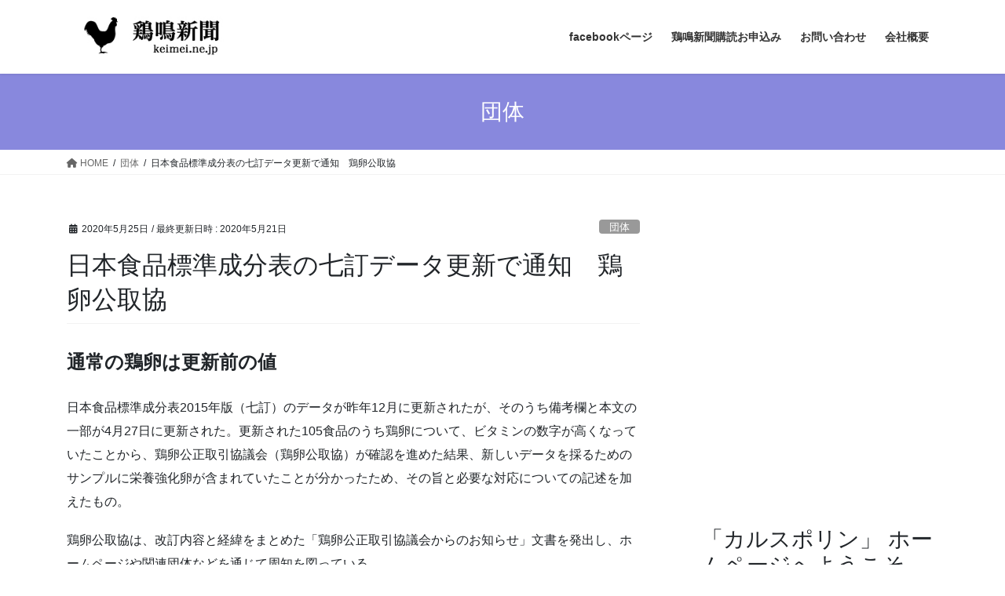

--- FILE ---
content_type: text/html; charset=UTF-8
request_url: https://keimei.ne.jp/article/%E6%97%A5%E6%9C%AC%E9%A3%9F%E5%93%81%E6%A8%99%E6%BA%96%E6%88%90%E5%88%86%E8%A1%A8%E3%81%AE%E4%B8%83%E8%A8%82%E3%83%87%E3%83%BC%E3%82%BF%E6%9B%B4%E6%96%B0%E3%81%A7%E9%80%9A%E7%9F%A5%E3%80%80%E9%B6%8F.html
body_size: 17654
content:

<!DOCTYPE html>
<html lang="ja">
<head>
<meta charset="utf-8">
<meta http-equiv="X-UA-Compatible" content="IE=edge">
<meta name="viewport" content="width=device-width, initial-scale=1">
<!-- Google tag (gtag.js) --><script async src="https://www.googletagmanager.com/gtag/js?id=UA-110877186-1"></script><script>window.dataLayer = window.dataLayer || [];function gtag(){dataLayer.push(arguments);}gtag('js', new Date());gtag('config', 'UA-110877186-1');</script>
<title>日本食品標準成分表の七訂データ更新で通知　鶏卵公取協 | 鶏鳴新聞 鶏卵・鶏肉・養鶏・畜産総合情報</title>
<meta name='robots' content='max-image-preview:large' />
<link rel='dns-prefetch' href='//webfonts.xserver.jp' />
<link rel="alternate" type="application/rss+xml" title="鶏鳴新聞 鶏卵・鶏肉・養鶏・畜産総合情報 &raquo; フィード" href="https://keimei.ne.jp/feed" />
<link rel="alternate" type="application/rss+xml" title="鶏鳴新聞 鶏卵・鶏肉・養鶏・畜産総合情報 &raquo; コメントフィード" href="https://keimei.ne.jp/comments/feed" />
<link rel="alternate" title="oEmbed (JSON)" type="application/json+oembed" href="https://keimei.ne.jp/wp-json/oembed/1.0/embed?url=https%3A%2F%2Fkeimei.ne.jp%2Farticle%2F%25e6%2597%25a5%25e6%259c%25ac%25e9%25a3%259f%25e5%2593%2581%25e6%25a8%2599%25e6%25ba%2596%25e6%2588%2590%25e5%2588%2586%25e8%25a1%25a8%25e3%2581%25ae%25e4%25b8%2583%25e8%25a8%2582%25e3%2583%2587%25e3%2583%25bc%25e3%2582%25bf%25e6%259b%25b4%25e6%2596%25b0%25e3%2581%25a7%25e9%2580%259a%25e7%259f%25a5%25e3%2580%2580%25e9%25b6%258f.html" />
<link rel="alternate" title="oEmbed (XML)" type="text/xml+oembed" href="https://keimei.ne.jp/wp-json/oembed/1.0/embed?url=https%3A%2F%2Fkeimei.ne.jp%2Farticle%2F%25e6%2597%25a5%25e6%259c%25ac%25e9%25a3%259f%25e5%2593%2581%25e6%25a8%2599%25e6%25ba%2596%25e6%2588%2590%25e5%2588%2586%25e8%25a1%25a8%25e3%2581%25ae%25e4%25b8%2583%25e8%25a8%2582%25e3%2583%2587%25e3%2583%25bc%25e3%2582%25bf%25e6%259b%25b4%25e6%2596%25b0%25e3%2581%25a7%25e9%2580%259a%25e7%259f%25a5%25e3%2580%2580%25e9%25b6%258f.html&#038;format=xml" />
<meta name="description" content="通常の鶏卵は更新前の値日本食品標準成分表2015年版（七訂）のデータが昨年12月に更新されたが、そのうち備考欄と本文の一部が4月27日に更新された。更新された105食品のうち鶏卵について、ビタミンの数字が高くなっていたことから、鶏卵公正取引協議会（鶏卵公取協）が確認を進めた結果、新しいデータを採るためのサンプルに栄養強化卵が含まれていたことが分かったため、その旨と必要な対応についての記述を加えたもの。鶏卵公取協は、改訂内容と経緯をまとめた「鶏卵公正取引協議会からの" /><style id='wp-img-auto-sizes-contain-inline-css' type='text/css'>
img:is([sizes=auto i],[sizes^="auto," i]){contain-intrinsic-size:3000px 1500px}
/*# sourceURL=wp-img-auto-sizes-contain-inline-css */
</style>
<link rel='preload' id='vkExUnit_common_style-css-preload' href='https://keimei.ne.jp/wp/wp-content/plugins/vk-all-in-one-expansion-unit/assets/css/vkExUnit_style.css?ver=9.113.0.1' as='style' onload="this.onload=null;this.rel='stylesheet'"/>
<link rel='stylesheet' id='vkExUnit_common_style-css' href='https://keimei.ne.jp/wp/wp-content/plugins/vk-all-in-one-expansion-unit/assets/css/vkExUnit_style.css?ver=9.113.0.1' media='print' onload="this.media='all'; this.onload=null;">
<style id='vkExUnit_common_style-inline-css' type='text/css'>
:root {--ver_page_top_button_url:url(https://keimei.ne.jp/wp/wp-content/plugins/vk-all-in-one-expansion-unit/assets/images/to-top-btn-icon.svg);}@font-face {font-weight: normal;font-style: normal;font-family: "vk_sns";src: url("https://keimei.ne.jp/wp/wp-content/plugins/vk-all-in-one-expansion-unit/inc/sns/icons/fonts/vk_sns.eot?-bq20cj");src: url("https://keimei.ne.jp/wp/wp-content/plugins/vk-all-in-one-expansion-unit/inc/sns/icons/fonts/vk_sns.eot?#iefix-bq20cj") format("embedded-opentype"),url("https://keimei.ne.jp/wp/wp-content/plugins/vk-all-in-one-expansion-unit/inc/sns/icons/fonts/vk_sns.woff?-bq20cj") format("woff"),url("https://keimei.ne.jp/wp/wp-content/plugins/vk-all-in-one-expansion-unit/inc/sns/icons/fonts/vk_sns.ttf?-bq20cj") format("truetype"),url("https://keimei.ne.jp/wp/wp-content/plugins/vk-all-in-one-expansion-unit/inc/sns/icons/fonts/vk_sns.svg?-bq20cj#vk_sns") format("svg");}
.veu_promotion-alert__content--text {border: 1px solid rgba(0,0,0,0.125);padding: 0.5em 1em;border-radius: var(--vk-size-radius);margin-bottom: var(--vk-margin-block-bottom);font-size: 0.875rem;}/* Alert Content部分に段落タグを入れた場合に最後の段落の余白を0にする */.veu_promotion-alert__content--text p:last-of-type{margin-bottom:0;margin-top: 0;}
/*# sourceURL=vkExUnit_common_style-inline-css */
</style>
<style id='wp-emoji-styles-inline-css' type='text/css'>

	img.wp-smiley, img.emoji {
		display: inline !important;
		border: none !important;
		box-shadow: none !important;
		height: 1em !important;
		width: 1em !important;
		margin: 0 0.07em !important;
		vertical-align: -0.1em !important;
		background: none !important;
		padding: 0 !important;
	}
/*# sourceURL=wp-emoji-styles-inline-css */
</style>
<style id='wp-block-library-inline-css' type='text/css'>
:root{--wp-block-synced-color:#7a00df;--wp-block-synced-color--rgb:122,0,223;--wp-bound-block-color:var(--wp-block-synced-color);--wp-editor-canvas-background:#ddd;--wp-admin-theme-color:#007cba;--wp-admin-theme-color--rgb:0,124,186;--wp-admin-theme-color-darker-10:#006ba1;--wp-admin-theme-color-darker-10--rgb:0,107,160.5;--wp-admin-theme-color-darker-20:#005a87;--wp-admin-theme-color-darker-20--rgb:0,90,135;--wp-admin-border-width-focus:2px}@media (min-resolution:192dpi){:root{--wp-admin-border-width-focus:1.5px}}.wp-element-button{cursor:pointer}:root .has-very-light-gray-background-color{background-color:#eee}:root .has-very-dark-gray-background-color{background-color:#313131}:root .has-very-light-gray-color{color:#eee}:root .has-very-dark-gray-color{color:#313131}:root .has-vivid-green-cyan-to-vivid-cyan-blue-gradient-background{background:linear-gradient(135deg,#00d084,#0693e3)}:root .has-purple-crush-gradient-background{background:linear-gradient(135deg,#34e2e4,#4721fb 50%,#ab1dfe)}:root .has-hazy-dawn-gradient-background{background:linear-gradient(135deg,#faaca8,#dad0ec)}:root .has-subdued-olive-gradient-background{background:linear-gradient(135deg,#fafae1,#67a671)}:root .has-atomic-cream-gradient-background{background:linear-gradient(135deg,#fdd79a,#004a59)}:root .has-nightshade-gradient-background{background:linear-gradient(135deg,#330968,#31cdcf)}:root .has-midnight-gradient-background{background:linear-gradient(135deg,#020381,#2874fc)}:root{--wp--preset--font-size--normal:16px;--wp--preset--font-size--huge:42px}.has-regular-font-size{font-size:1em}.has-larger-font-size{font-size:2.625em}.has-normal-font-size{font-size:var(--wp--preset--font-size--normal)}.has-huge-font-size{font-size:var(--wp--preset--font-size--huge)}:root .has-text-align-center{text-align:center}:root .has-text-align-left{text-align:left}:root .has-text-align-right{text-align:right}.has-fit-text{white-space:nowrap!important}#end-resizable-editor-section{display:none}.aligncenter{clear:both}.items-justified-left{justify-content:flex-start}.items-justified-center{justify-content:center}.items-justified-right{justify-content:flex-end}.items-justified-space-between{justify-content:space-between}.screen-reader-text{word-wrap:normal!important;border:0;clip-path:inset(50%);height:1px;margin:-1px;overflow:hidden;padding:0;position:absolute;width:1px}.screen-reader-text:focus{background-color:#ddd;clip-path:none;color:#444;display:block;font-size:1em;height:auto;left:5px;line-height:normal;padding:15px 23px 14px;text-decoration:none;top:5px;width:auto;z-index:100000}html :where(.has-border-color){border-style:solid}html :where([style*=border-top-color]){border-top-style:solid}html :where([style*=border-right-color]){border-right-style:solid}html :where([style*=border-bottom-color]){border-bottom-style:solid}html :where([style*=border-left-color]){border-left-style:solid}html :where([style*=border-width]){border-style:solid}html :where([style*=border-top-width]){border-top-style:solid}html :where([style*=border-right-width]){border-right-style:solid}html :where([style*=border-bottom-width]){border-bottom-style:solid}html :where([style*=border-left-width]){border-left-style:solid}html :where(img[class*=wp-image-]){height:auto;max-width:100%}:where(figure){margin:0 0 1em}html :where(.is-position-sticky){--wp-admin--admin-bar--position-offset:var(--wp-admin--admin-bar--height,0px)}@media screen and (max-width:600px){html :where(.is-position-sticky){--wp-admin--admin-bar--position-offset:0px}}

/*# sourceURL=wp-block-library-inline-css */
</style><style id='global-styles-inline-css' type='text/css'>
:root{--wp--preset--aspect-ratio--square: 1;--wp--preset--aspect-ratio--4-3: 4/3;--wp--preset--aspect-ratio--3-4: 3/4;--wp--preset--aspect-ratio--3-2: 3/2;--wp--preset--aspect-ratio--2-3: 2/3;--wp--preset--aspect-ratio--16-9: 16/9;--wp--preset--aspect-ratio--9-16: 9/16;--wp--preset--color--black: #000000;--wp--preset--color--cyan-bluish-gray: #abb8c3;--wp--preset--color--white: #ffffff;--wp--preset--color--pale-pink: #f78da7;--wp--preset--color--vivid-red: #cf2e2e;--wp--preset--color--luminous-vivid-orange: #ff6900;--wp--preset--color--luminous-vivid-amber: #fcb900;--wp--preset--color--light-green-cyan: #7bdcb5;--wp--preset--color--vivid-green-cyan: #00d084;--wp--preset--color--pale-cyan-blue: #8ed1fc;--wp--preset--color--vivid-cyan-blue: #0693e3;--wp--preset--color--vivid-purple: #9b51e0;--wp--preset--gradient--vivid-cyan-blue-to-vivid-purple: linear-gradient(135deg,rgb(6,147,227) 0%,rgb(155,81,224) 100%);--wp--preset--gradient--light-green-cyan-to-vivid-green-cyan: linear-gradient(135deg,rgb(122,220,180) 0%,rgb(0,208,130) 100%);--wp--preset--gradient--luminous-vivid-amber-to-luminous-vivid-orange: linear-gradient(135deg,rgb(252,185,0) 0%,rgb(255,105,0) 100%);--wp--preset--gradient--luminous-vivid-orange-to-vivid-red: linear-gradient(135deg,rgb(255,105,0) 0%,rgb(207,46,46) 100%);--wp--preset--gradient--very-light-gray-to-cyan-bluish-gray: linear-gradient(135deg,rgb(238,238,238) 0%,rgb(169,184,195) 100%);--wp--preset--gradient--cool-to-warm-spectrum: linear-gradient(135deg,rgb(74,234,220) 0%,rgb(151,120,209) 20%,rgb(207,42,186) 40%,rgb(238,44,130) 60%,rgb(251,105,98) 80%,rgb(254,248,76) 100%);--wp--preset--gradient--blush-light-purple: linear-gradient(135deg,rgb(255,206,236) 0%,rgb(152,150,240) 100%);--wp--preset--gradient--blush-bordeaux: linear-gradient(135deg,rgb(254,205,165) 0%,rgb(254,45,45) 50%,rgb(107,0,62) 100%);--wp--preset--gradient--luminous-dusk: linear-gradient(135deg,rgb(255,203,112) 0%,rgb(199,81,192) 50%,rgb(65,88,208) 100%);--wp--preset--gradient--pale-ocean: linear-gradient(135deg,rgb(255,245,203) 0%,rgb(182,227,212) 50%,rgb(51,167,181) 100%);--wp--preset--gradient--electric-grass: linear-gradient(135deg,rgb(202,248,128) 0%,rgb(113,206,126) 100%);--wp--preset--gradient--midnight: linear-gradient(135deg,rgb(2,3,129) 0%,rgb(40,116,252) 100%);--wp--preset--font-size--small: 13px;--wp--preset--font-size--medium: 20px;--wp--preset--font-size--large: 36px;--wp--preset--font-size--x-large: 42px;--wp--preset--spacing--20: 0.44rem;--wp--preset--spacing--30: 0.67rem;--wp--preset--spacing--40: 1rem;--wp--preset--spacing--50: 1.5rem;--wp--preset--spacing--60: 2.25rem;--wp--preset--spacing--70: 3.38rem;--wp--preset--spacing--80: 5.06rem;--wp--preset--shadow--natural: 6px 6px 9px rgba(0, 0, 0, 0.2);--wp--preset--shadow--deep: 12px 12px 50px rgba(0, 0, 0, 0.4);--wp--preset--shadow--sharp: 6px 6px 0px rgba(0, 0, 0, 0.2);--wp--preset--shadow--outlined: 6px 6px 0px -3px rgb(255, 255, 255), 6px 6px rgb(0, 0, 0);--wp--preset--shadow--crisp: 6px 6px 0px rgb(0, 0, 0);}:where(.is-layout-flex){gap: 0.5em;}:where(.is-layout-grid){gap: 0.5em;}body .is-layout-flex{display: flex;}.is-layout-flex{flex-wrap: wrap;align-items: center;}.is-layout-flex > :is(*, div){margin: 0;}body .is-layout-grid{display: grid;}.is-layout-grid > :is(*, div){margin: 0;}:where(.wp-block-columns.is-layout-flex){gap: 2em;}:where(.wp-block-columns.is-layout-grid){gap: 2em;}:where(.wp-block-post-template.is-layout-flex){gap: 1.25em;}:where(.wp-block-post-template.is-layout-grid){gap: 1.25em;}.has-black-color{color: var(--wp--preset--color--black) !important;}.has-cyan-bluish-gray-color{color: var(--wp--preset--color--cyan-bluish-gray) !important;}.has-white-color{color: var(--wp--preset--color--white) !important;}.has-pale-pink-color{color: var(--wp--preset--color--pale-pink) !important;}.has-vivid-red-color{color: var(--wp--preset--color--vivid-red) !important;}.has-luminous-vivid-orange-color{color: var(--wp--preset--color--luminous-vivid-orange) !important;}.has-luminous-vivid-amber-color{color: var(--wp--preset--color--luminous-vivid-amber) !important;}.has-light-green-cyan-color{color: var(--wp--preset--color--light-green-cyan) !important;}.has-vivid-green-cyan-color{color: var(--wp--preset--color--vivid-green-cyan) !important;}.has-pale-cyan-blue-color{color: var(--wp--preset--color--pale-cyan-blue) !important;}.has-vivid-cyan-blue-color{color: var(--wp--preset--color--vivid-cyan-blue) !important;}.has-vivid-purple-color{color: var(--wp--preset--color--vivid-purple) !important;}.has-black-background-color{background-color: var(--wp--preset--color--black) !important;}.has-cyan-bluish-gray-background-color{background-color: var(--wp--preset--color--cyan-bluish-gray) !important;}.has-white-background-color{background-color: var(--wp--preset--color--white) !important;}.has-pale-pink-background-color{background-color: var(--wp--preset--color--pale-pink) !important;}.has-vivid-red-background-color{background-color: var(--wp--preset--color--vivid-red) !important;}.has-luminous-vivid-orange-background-color{background-color: var(--wp--preset--color--luminous-vivid-orange) !important;}.has-luminous-vivid-amber-background-color{background-color: var(--wp--preset--color--luminous-vivid-amber) !important;}.has-light-green-cyan-background-color{background-color: var(--wp--preset--color--light-green-cyan) !important;}.has-vivid-green-cyan-background-color{background-color: var(--wp--preset--color--vivid-green-cyan) !important;}.has-pale-cyan-blue-background-color{background-color: var(--wp--preset--color--pale-cyan-blue) !important;}.has-vivid-cyan-blue-background-color{background-color: var(--wp--preset--color--vivid-cyan-blue) !important;}.has-vivid-purple-background-color{background-color: var(--wp--preset--color--vivid-purple) !important;}.has-black-border-color{border-color: var(--wp--preset--color--black) !important;}.has-cyan-bluish-gray-border-color{border-color: var(--wp--preset--color--cyan-bluish-gray) !important;}.has-white-border-color{border-color: var(--wp--preset--color--white) !important;}.has-pale-pink-border-color{border-color: var(--wp--preset--color--pale-pink) !important;}.has-vivid-red-border-color{border-color: var(--wp--preset--color--vivid-red) !important;}.has-luminous-vivid-orange-border-color{border-color: var(--wp--preset--color--luminous-vivid-orange) !important;}.has-luminous-vivid-amber-border-color{border-color: var(--wp--preset--color--luminous-vivid-amber) !important;}.has-light-green-cyan-border-color{border-color: var(--wp--preset--color--light-green-cyan) !important;}.has-vivid-green-cyan-border-color{border-color: var(--wp--preset--color--vivid-green-cyan) !important;}.has-pale-cyan-blue-border-color{border-color: var(--wp--preset--color--pale-cyan-blue) !important;}.has-vivid-cyan-blue-border-color{border-color: var(--wp--preset--color--vivid-cyan-blue) !important;}.has-vivid-purple-border-color{border-color: var(--wp--preset--color--vivid-purple) !important;}.has-vivid-cyan-blue-to-vivid-purple-gradient-background{background: var(--wp--preset--gradient--vivid-cyan-blue-to-vivid-purple) !important;}.has-light-green-cyan-to-vivid-green-cyan-gradient-background{background: var(--wp--preset--gradient--light-green-cyan-to-vivid-green-cyan) !important;}.has-luminous-vivid-amber-to-luminous-vivid-orange-gradient-background{background: var(--wp--preset--gradient--luminous-vivid-amber-to-luminous-vivid-orange) !important;}.has-luminous-vivid-orange-to-vivid-red-gradient-background{background: var(--wp--preset--gradient--luminous-vivid-orange-to-vivid-red) !important;}.has-very-light-gray-to-cyan-bluish-gray-gradient-background{background: var(--wp--preset--gradient--very-light-gray-to-cyan-bluish-gray) !important;}.has-cool-to-warm-spectrum-gradient-background{background: var(--wp--preset--gradient--cool-to-warm-spectrum) !important;}.has-blush-light-purple-gradient-background{background: var(--wp--preset--gradient--blush-light-purple) !important;}.has-blush-bordeaux-gradient-background{background: var(--wp--preset--gradient--blush-bordeaux) !important;}.has-luminous-dusk-gradient-background{background: var(--wp--preset--gradient--luminous-dusk) !important;}.has-pale-ocean-gradient-background{background: var(--wp--preset--gradient--pale-ocean) !important;}.has-electric-grass-gradient-background{background: var(--wp--preset--gradient--electric-grass) !important;}.has-midnight-gradient-background{background: var(--wp--preset--gradient--midnight) !important;}.has-small-font-size{font-size: var(--wp--preset--font-size--small) !important;}.has-medium-font-size{font-size: var(--wp--preset--font-size--medium) !important;}.has-large-font-size{font-size: var(--wp--preset--font-size--large) !important;}.has-x-large-font-size{font-size: var(--wp--preset--font-size--x-large) !important;}
/*# sourceURL=global-styles-inline-css */
</style>

<style id='classic-theme-styles-inline-css' type='text/css'>
.wp-block-button__link{background-color:#32373c;border-radius:9999px;box-shadow:none;color:#fff;font-size:1.125em;padding:calc(.667em + 2px) calc(1.333em + 2px);text-decoration:none}.wp-block-file__button{background:#32373c;color:#fff}.wp-block-accordion-heading{margin:0}.wp-block-accordion-heading__toggle{background-color:inherit!important;color:inherit!important}.wp-block-accordion-heading__toggle:not(:focus-visible){outline:none}.wp-block-accordion-heading__toggle:focus,.wp-block-accordion-heading__toggle:hover{background-color:inherit!important;border:none;box-shadow:none;color:inherit;padding:var(--wp--preset--spacing--20,1em) 0;text-decoration:none}.wp-block-accordion-heading__toggle:focus-visible{outline:auto;outline-offset:0}
/*# sourceURL=https://keimei.ne.jp/wp/wp-content/plugins/gutenberg/build/styles/block-library/classic.css */
</style>
<link rel='preload' id='contact-form-7-css-preload' href='https://keimei.ne.jp/wp/wp-content/plugins/contact-form-7/includes/css/styles.css?ver=6.1.4' as='style' onload="this.onload=null;this.rel='stylesheet'"/>
<link rel='stylesheet' id='contact-form-7-css' href='https://keimei.ne.jp/wp/wp-content/plugins/contact-form-7/includes/css/styles.css?ver=6.1.4' media='print' onload="this.media='all'; this.onload=null;">
<link rel='stylesheet' id='bootstrap-4-style-css' href='https://keimei.ne.jp/wp/wp-content/themes/lightning/_g2/library/bootstrap-4/css/bootstrap.min.css?ver=4.5.0' type='text/css' media='all' />
<link rel='stylesheet' id='lightning-common-style-css' href='https://keimei.ne.jp/wp/wp-content/themes/lightning/_g2/assets/css/common.css?ver=15.32.4' type='text/css' media='all' />
<style id='lightning-common-style-inline-css' type='text/css'>
/* vk-mobile-nav */:root {--vk-mobile-nav-menu-btn-bg-src: url("https://keimei.ne.jp/wp/wp-content/themes/lightning/_g2/inc/vk-mobile-nav/package/images/vk-menu-btn-black.svg");--vk-mobile-nav-menu-btn-close-bg-src: url("https://keimei.ne.jp/wp/wp-content/themes/lightning/_g2/inc/vk-mobile-nav/package/images/vk-menu-close-black.svg");--vk-menu-acc-icon-open-black-bg-src: url("https://keimei.ne.jp/wp/wp-content/themes/lightning/_g2/inc/vk-mobile-nav/package/images/vk-menu-acc-icon-open-black.svg");--vk-menu-acc-icon-open-white-bg-src: url("https://keimei.ne.jp/wp/wp-content/themes/lightning/_g2/inc/vk-mobile-nav/package/images/vk-menu-acc-icon-open-white.svg");--vk-menu-acc-icon-close-black-bg-src: url("https://keimei.ne.jp/wp/wp-content/themes/lightning/_g2/inc/vk-mobile-nav/package/images/vk-menu-close-black.svg");--vk-menu-acc-icon-close-white-bg-src: url("https://keimei.ne.jp/wp/wp-content/themes/lightning/_g2/inc/vk-mobile-nav/package/images/vk-menu-close-white.svg");}
/*# sourceURL=lightning-common-style-inline-css */
</style>
<link rel='stylesheet' id='lightning-design-style-css' href='https://keimei.ne.jp/wp/wp-content/themes/lightning/_g2/design-skin/origin2/css/style.css?ver=15.32.4' type='text/css' media='all' />
<style id='lightning-design-style-inline-css' type='text/css'>
:root {--color-key:#8888dd;--wp--preset--color--vk-color-primary:#8888dd;--color-key-dark:#2e6da4;}
/* ltg common custom */:root {--vk-menu-acc-btn-border-color:#333;--vk-color-primary:#8888dd;--vk-color-primary-dark:#2e6da4;--vk-color-primary-vivid:#9696f3;--color-key:#8888dd;--wp--preset--color--vk-color-primary:#8888dd;--color-key-dark:#2e6da4;}.veu_color_txt_key { color:#2e6da4 ; }.veu_color_bg_key { background-color:#2e6da4 ; }.veu_color_border_key { border-color:#2e6da4 ; }.btn-default { border-color:#8888dd;color:#8888dd;}.btn-default:focus,.btn-default:hover { border-color:#8888dd;background-color: #8888dd; }.wp-block-search__button,.btn-primary { background-color:#8888dd;border-color:#2e6da4; }.wp-block-search__button:focus,.wp-block-search__button:hover,.btn-primary:not(:disabled):not(.disabled):active,.btn-primary:focus,.btn-primary:hover { background-color:#2e6da4;border-color:#8888dd; }.btn-outline-primary { color : #8888dd ; border-color:#8888dd; }.btn-outline-primary:not(:disabled):not(.disabled):active,.btn-outline-primary:focus,.btn-outline-primary:hover { color : #fff; background-color:#8888dd;border-color:#2e6da4; }a { color:#337ab7; }
.tagcloud a:before { font-family: "Font Awesome 5 Free";content: "\f02b";font-weight: bold; }
.media .media-body .media-heading a:hover { color:#8888dd; }@media (min-width: 768px){.gMenu > li:before,.gMenu > li.menu-item-has-children::after { border-bottom-color:#2e6da4 }.gMenu li li { background-color:#2e6da4 }.gMenu li li a:hover { background-color:#8888dd; }} /* @media (min-width: 768px) */.page-header { background-color:#8888dd; }h2,.mainSection-title { border-top-color:#8888dd; }h3:after,.subSection-title:after { border-bottom-color:#8888dd; }ul.page-numbers li span.page-numbers.current,.page-link dl .post-page-numbers.current { background-color:#8888dd; }.pager li > a { border-color:#8888dd;color:#8888dd;}.pager li > a:hover { background-color:#8888dd;color:#fff;}.siteFooter { border-top-color:#8888dd; }dt { border-left-color:#8888dd; }:root {--g_nav_main_acc_icon_open_url:url(https://keimei.ne.jp/wp/wp-content/themes/lightning/_g2/inc/vk-mobile-nav/package/images/vk-menu-acc-icon-open-black.svg);--g_nav_main_acc_icon_close_url: url(https://keimei.ne.jp/wp/wp-content/themes/lightning/_g2/inc/vk-mobile-nav/package/images/vk-menu-close-black.svg);--g_nav_sub_acc_icon_open_url: url(https://keimei.ne.jp/wp/wp-content/themes/lightning/_g2/inc/vk-mobile-nav/package/images/vk-menu-acc-icon-open-white.svg);--g_nav_sub_acc_icon_close_url: url(https://keimei.ne.jp/wp/wp-content/themes/lightning/_g2/inc/vk-mobile-nav/package/images/vk-menu-close-white.svg);}
/*# sourceURL=lightning-design-style-inline-css */
</style>
<link rel='preload' id='veu-cta-css-preload' href='https://keimei.ne.jp/wp/wp-content/plugins/vk-all-in-one-expansion-unit/inc/call-to-action/package/assets/css/style.css?ver=9.113.0.1' as='style' onload="this.onload=null;this.rel='stylesheet'"/>
<link rel='stylesheet' id='veu-cta-css' href='https://keimei.ne.jp/wp/wp-content/plugins/vk-all-in-one-expansion-unit/inc/call-to-action/package/assets/css/style.css?ver=9.113.0.1' media='print' onload="this.media='all'; this.onload=null;">
<link rel='preload' id='lightning-theme-style-css-preload' href='https://keimei.ne.jp/wp/wp-content/themes/lightning/style.css?ver=15.32.4' as='style' onload="this.onload=null;this.rel='stylesheet'"/>
<link rel='stylesheet' id='lightning-theme-style-css' href='https://keimei.ne.jp/wp/wp-content/themes/lightning/style.css?ver=15.32.4' media='print' onload="this.media='all'; this.onload=null;">
<style id='lightning-theme-style-inline-css' type='text/css'>

			.prBlock_icon_outer { border:1px solid #8888dd; }
			.prBlock_icon { color:#8888dd; }
		
/*# sourceURL=lightning-theme-style-inline-css */
</style>
<link rel='preload' id='vk-font-awesome-css-preload' href='https://keimei.ne.jp/wp/wp-content/themes/lightning/vendor/vektor-inc/font-awesome-versions/src/versions/6/css/all.min.css?ver=6.6.0' as='style' onload="this.onload=null;this.rel='stylesheet'"/>
<link rel='stylesheet' id='vk-font-awesome-css' href='https://keimei.ne.jp/wp/wp-content/themes/lightning/vendor/vektor-inc/font-awesome-versions/src/versions/6/css/all.min.css?ver=6.6.0' media='print' onload="this.media='all'; this.onload=null;">
<script type="text/javascript" src="https://keimei.ne.jp/wp/wp-includes/js/jquery/jquery.min.js?ver=3.7.1" id="jquery-core-js"></script>
<script type="text/javascript" src="https://keimei.ne.jp/wp/wp-includes/js/jquery/jquery-migrate.min.js?ver=3.4.1" id="jquery-migrate-js"></script>
<script type="text/javascript" src="//webfonts.xserver.jp/js/xserverv3.js?fadein=0&amp;ver=2.0.9" id="typesquare_std-js"></script>
<link rel="https://api.w.org/" href="https://keimei.ne.jp/wp-json/" /><link rel="alternate" title="JSON" type="application/json" href="https://keimei.ne.jp/wp-json/wp/v2/posts/16266" /><link rel="EditURI" type="application/rsd+xml" title="RSD" href="https://keimei.ne.jp/wp/xmlrpc.php?rsd" />
<meta name="generator" content="WordPress 6.9" />
<link rel="canonical" href="https://keimei.ne.jp/article/%e6%97%a5%e6%9c%ac%e9%a3%9f%e5%93%81%e6%a8%99%e6%ba%96%e6%88%90%e5%88%86%e8%a1%a8%e3%81%ae%e4%b8%83%e8%a8%82%e3%83%87%e3%83%bc%e3%82%bf%e6%9b%b4%e6%96%b0%e3%81%a7%e9%80%9a%e7%9f%a5%e3%80%80%e9%b6%8f.html" />
<link rel='shortlink' href='https://keimei.ne.jp/?p=16266' />

<!-- WP-SWFObject 2.4 by unijimpe -->
<script src="https://keimei.ne.jp/wp/wp-content/plugins/wp-swfobject/2.0/swfobject.js" type="text/javascript"></script>
<style id="lightning-color-custom-for-plugins" type="text/css">/* ltg theme common */.color_key_bg,.color_key_bg_hover:hover{background-color: #8888dd;}.color_key_txt,.color_key_txt_hover:hover{color: #8888dd;}.color_key_border,.color_key_border_hover:hover{border-color: #8888dd;}.color_key_dark_bg,.color_key_dark_bg_hover:hover{background-color: #2e6da4;}.color_key_dark_txt,.color_key_dark_txt_hover:hover{color: #2e6da4;}.color_key_dark_border,.color_key_dark_border_hover:hover{border-color: #2e6da4;}</style><!-- [ VK All in One Expansion Unit OGP ] -->
<meta property="og:site_name" content="鶏鳴新聞 鶏卵・鶏肉・養鶏・畜産総合情報" />
<meta property="og:url" content="https://keimei.ne.jp/article/%e6%97%a5%e6%9c%ac%e9%a3%9f%e5%93%81%e6%a8%99%e6%ba%96%e6%88%90%e5%88%86%e8%a1%a8%e3%81%ae%e4%b8%83%e8%a8%82%e3%83%87%e3%83%bc%e3%82%bf%e6%9b%b4%e6%96%b0%e3%81%a7%e9%80%9a%e7%9f%a5%e3%80%80%e9%b6%8f.html" />
<meta property="og:title" content="日本食品標準成分表の七訂データ更新で通知　鶏卵公取協 | 鶏鳴新聞 鶏卵・鶏肉・養鶏・畜産総合情報" />
<meta property="og:description" content="通常の鶏卵は更新前の値日本食品標準成分表2015年版（七訂）のデータが昨年12月に更新されたが、そのうち備考欄と本文の一部が4月27日に更新された。更新された105食品のうち鶏卵について、ビタミンの数字が高くなっていたことから、鶏卵公正取引協議会（鶏卵公取協）が確認を進めた結果、新しいデータを採るためのサンプルに栄養強化卵が含まれていたことが分かったため、その旨と必要な対応についての記述を加えたもの。鶏卵公取協は、改訂内容と経緯をまとめた「鶏卵公正取引協議会からの" />
<meta property="og:type" content="article" />
<!-- [ / VK All in One Expansion Unit OGP ] -->
<!-- [ VK All in One Expansion Unit Article Structure Data ] --><script type="application/ld+json">{"@context":"https://schema.org/","@type":"Article","headline":"日本食品標準成分表の七訂データ更新で通知　鶏卵公取協","image":"","datePublished":"2020-05-25T00:00:12+09:00","dateModified":"2020-05-21T12:03:20+09:00","author":{"@type":"","name":"keimei","url":"https://keimei.ne.jp/","sameAs":""}}</script><!-- [ / VK All in One Expansion Unit Article Structure Data ] -->
</head>
<body data-rsssl=1 class="wp-singular post-template-default single single-post postid-16266 single-format-standard wp-theme-lightning fa_v6_css post-name-%e6%97%a5%e6%9c%ac%e9%a3%9f%e5%93%81%e6%a8%99%e6%ba%96%e6%88%90%e5%88%86%e8%a1%a8%e3%81%ae%e4%b8%83%e8%a8%82%e3%83%87%e3%83%bc%e3%82%bf%e6%9b%b4%e6%96%b0%e3%81%a7%e9%80%9a%e7%9f%a5%e3%80%80%e9%b6%8f category-dantai category-keiran category-news post-type-post sidebar-fix sidebar-fix-priority-top bootstrap4 device-pc">
<a class="skip-link screen-reader-text" href="#main">コンテンツへスキップ</a>
<a class="skip-link screen-reader-text" href="#vk-mobile-nav">ナビゲーションに移動</a>
<header class="siteHeader">
		<div class="container siteHeadContainer">
		<div class="navbar-header">
						<p class="navbar-brand siteHeader_logo">
			<a href="https://keimei.ne.jp/">
				<span><img src="https://keimei.ne.jp/wp/wp-content/uploads/2018/04/名称未設定-6.jpg" alt="鶏鳴新聞 鶏卵・鶏肉・養鶏・畜産総合情報" /></span>
			</a>
			</p>
					</div>

					<div id="gMenu_outer" class="gMenu_outer">
				<nav class="menu-menu3-container"><ul id="menu-menu3" class="menu gMenu vk-menu-acc"><li id="menu-item-11646" class="menu-item menu-item-type-custom menu-item-object-custom"><a href="https://www.facebook.com/鶏鳴新聞-1519929074943212/?ref=aymt_homepage_panel"><strong class="gMenu_name">facebookページ</strong></a></li>
<li id="menu-item-11545" class="menu-item menu-item-type-post_type menu-item-object-page"><a href="https://keimei.ne.jp/%e9%b6%8f%e9%b3%b4%e6%96%b0%e8%81%9e%e8%b3%bc%e8%aa%ad%e3%81%8a%e7%94%b3%e8%be%bc%e3%81%bf"><strong class="gMenu_name">鶏鳴新聞購読お申込み</strong></a></li>
<li id="menu-item-11530" class="menu-item menu-item-type-post_type menu-item-object-page"><a href="https://keimei.ne.jp/%e3%81%8a%e5%95%8f%e3%81%84%e5%90%88%e3%82%8f%e3%81%9b"><strong class="gMenu_name">お問い合わせ</strong></a></li>
<li id="menu-item-11531" class="menu-item menu-item-type-post_type menu-item-object-page"><a href="https://keimei.ne.jp/%e4%bc%9a%e7%a4%be%e6%a6%82%e8%a6%81"><strong class="gMenu_name">会社概要</strong></a></li>
</ul></nav>			</div>
			</div>
	</header>

<div class="section page-header"><div class="container"><div class="row"><div class="col-md-12">
<div class="page-header_pageTitle">
団体</div>
</div></div></div></div><!-- [ /.page-header ] -->


<!-- [ .breadSection ] --><div class="section breadSection"><div class="container"><div class="row"><ol class="breadcrumb" itemscope itemtype="https://schema.org/BreadcrumbList"><li id="panHome" itemprop="itemListElement" itemscope itemtype="http://schema.org/ListItem"><a itemprop="item" href="https://keimei.ne.jp/"><span itemprop="name"><i class="fa fa-home"></i> HOME</span></a><meta itemprop="position" content="1" /></li><li itemprop="itemListElement" itemscope itemtype="http://schema.org/ListItem"><a itemprop="item" href="https://keimei.ne.jp/article/category/dantai"><span itemprop="name">団体</span></a><meta itemprop="position" content="2" /></li><li><span>日本食品標準成分表の七訂データ更新で通知　鶏卵公取協</span><meta itemprop="position" content="3" /></li></ol></div></div></div><!-- [ /.breadSection ] -->

<div class="section siteContent">
<div class="container">
<div class="row">

	<div class="col mainSection mainSection-col-two baseSection vk_posts-mainSection" id="main" role="main">
				<article id="post-16266" class="entry entry-full post-16266 post type-post status-publish format-standard hentry category-dantai category-keiran category-news">

	
	
		<header class="entry-header">
			<div class="entry-meta">


<span class="published entry-meta_items">2020年5月25日</span>

<span class="entry-meta_items entry-meta_updated">/ 最終更新日時 : <span class="updated">2020年5月21日</span></span>


	
	<span class="vcard author entry-meta_items entry-meta_items_author entry-meta_hidden"><span class="fn">keimei</span></span>



<span class="entry-meta_items entry-meta_items_term"><a href="https://keimei.ne.jp/article/category/dantai" class="btn btn-xs btn-primary entry-meta_items_term_button" style="background-color:#999999;border:none;">団体</a></span>
</div>
				<h1 class="entry-title">
											日本食品標準成分表の七訂データ更新で通知　鶏卵公取協									</h1>
		</header>

	
	
	<div class="entry-body">
				<h4><strong>通常の鶏卵は更新前の値</strong></h4>
<p>日本食品標準成分表2015年版（七訂）のデータが昨年12月に更新されたが、そのうち備考欄と本文の一部が4月27日に更新された。更新された105食品のうち鶏卵について、ビタミンの数字が高くなっていたことから、鶏卵公正取引協議会（鶏卵公取協）が確認を進めた結果、新しいデータを採るためのサンプルに栄養強化卵が含まれていたことが分かったため、その旨と必要な対応についての記述を加えたもの。</p>
<p>鶏卵公取協は、改訂内容と経緯をまとめた「鶏卵公正取引協議会からのお知らせ」文書を発出し、ホームページや関連団体などを通じて周知を図っている。</p>
<p>鶏卵公取協によると、栄養成分の改訂内容は<strong>【別表】</strong>の通り。「全卵・生」（可食部100グラム当たり）についてはビタミンEが4.1ミリグラム、ビタミンDが3.4マイクログラム増えているなど、数値が変わっている。</p>
<p>これらのビタミンの増加について鶏卵公取協事務局と文部科学省の担当部署が確認を進めたところ、今回のデータ更新のための試料（サンプル）に、栄養強化卵が含まれていたことが分かった。</p>
<p>対応として、今回のデータは残すものの、備考欄に「試料：通常の鶏卵（栄養成分が増減されていないもの）、栄養強化卵」と示し、本文の留意点にも「今回の調査試料には特殊な栄養強化飼料を給与した鶏卵を含むため、トコフェロールα等の値は通常卵（飼養標準等に沿って必要栄養量を給与した採卵鶏の卵）より大きい。特殊な飼料を給与していない通常の鶏卵の情報は、本報告で更新される前の成分表2015年版（七訂）を参照のこと」との文言を入れることにした。</p>
<p>鶏卵公取協は「これにより、通常の鶏卵の成分値は、従来の日本食品標準成分表2015年版（七訂）であることが明確になりました。今年は同成分表の2020年版（八訂）が公表される予定です。鶏卵のデータが更新されるかどうかは不明ですが、動向に十分留意して、表示ラベルの切り替えなどの準備をお願いします。ただ、ラベルの表示内容が七訂からと明示されている場合など、七訂からデータを引用していることが明らかであれば、間違いではありません。一方、鶏卵公正競争規約では、規定上『最新版の成分表を使用する』こととなっていますので、速やかに八訂に対応することが望ましいと考えます」としている。</p>
<p>質問などは鶏卵公取協事務局（電03-3297-5516）へ。</p>
<p><a href="https://keimei.ne.jp/wp/wp-content/uploads/2020/05/3bc41e3506f3299fe78b7748a70daafb.pdf">日本食品標準成分表（七訂）鶏卵・全卵・生のビタミン含有量（一部）、更新前と更新後の数値</a></p>
			</div>

	
	
	
	
		<div class="entry-footer">

			<div class="entry-meta-dataList"><dl><dt>カテゴリー</dt><dd><a href="https://keimei.ne.jp/article/category/dantai">団体</a>、<a href="https://keimei.ne.jp/article/category/keiran">鶏卵</a>、<a href="https://keimei.ne.jp/article/category/news">ニュース</a></dd></dl></div>
		</div><!-- [ /.entry-footer ] -->
	
	
			
	
		
		
		
		
	
	
</article><!-- [ /#post-16266 ] -->


	<div class="vk_posts postNextPrev">

		<div id="post-16264" class="vk_post vk_post-postType-post card card-post card-horizontal card-sm vk_post-col-xs-12 vk_post-col-sm-12 vk_post-col-md-6 post-16264 post type-post status-publish format-standard hentry category-25 category-dantai category-keiran category-news"><div class="card-horizontal-inner-row"><div class="vk_post-col-5 col-5 card-img-outer"><div class="vk_post_imgOuter" style="background-image:url(https://keimei.ne.jp/wp/wp-content/themes/lightning/_g2/assets/images/no-image.png)"><a href="https://keimei.ne.jp/article/%e7%a6%8f%e5%b3%b6%e5%a4%a7%e5%ad%a6%e3%81%ae%e5%ad%a6%e7%94%9f%e3%81%a8%e7%95%99%e5%ad%a6%e7%94%9f%e3%82%92%e5%8d%b5%e3%81%a7%e5%bf%9c%e6%8f%b4%e3%80%80%e7%a6%8f%e5%b3%b6%e7%9c%8c%e9%a4%8a%e9%b6%8f.html"><div class="card-img-overlay"><span class="vk_post_imgOuter_singleTermLabel" style="color:#fff;background-color:#999999">新型コロナ関連</span></div><img src="https://keimei.ne.jp/wp/wp-content/themes/lightning/_g2/assets/images/no-image.png" class="vk_post_imgOuter_img card-img card-img-use-bg" /></a></div><!-- [ /.vk_post_imgOuter ] --></div><!-- /.col --><div class="vk_post-col-7 col-7"><div class="vk_post_body card-body"><p class="postNextPrev_label">前の記事</p><h5 class="vk_post_title card-title"><a href="https://keimei.ne.jp/article/%e7%a6%8f%e5%b3%b6%e5%a4%a7%e5%ad%a6%e3%81%ae%e5%ad%a6%e7%94%9f%e3%81%a8%e7%95%99%e5%ad%a6%e7%94%9f%e3%82%92%e5%8d%b5%e3%81%a7%e5%bf%9c%e6%8f%b4%e3%80%80%e7%a6%8f%e5%b3%b6%e7%9c%8c%e9%a4%8a%e9%b6%8f.html">福島大学の学生と留学生を卵で応援　福島県養鶏協会</a></h5><div class="vk_post_date card-date published">2020年5月25日</div></div><!-- [ /.card-body ] --></div><!-- /.col --></div><!-- [ /.row ] --></div><!-- [ /.card ] -->
		<div id="post-16270" class="vk_post vk_post-postType-post card card-post card-horizontal card-sm vk_post-col-xs-12 vk_post-col-sm-12 vk_post-col-md-6 card-horizontal-reverse postNextPrev_next post-16270 post type-post status-publish format-standard hentry category-keiniku category-keiran category-news category-tokei"><div class="card-horizontal-inner-row"><div class="vk_post-col-5 col-5 card-img-outer"><div class="vk_post_imgOuter" style="background-image:url(https://keimei.ne.jp/wp/wp-content/themes/lightning/_g2/assets/images/no-image.png)"><a href="https://keimei.ne.jp/article/%e9%b6%8f%e8%82%8913-2%ef%bc%85%e5%a2%97%e3%80%81%e9%b6%8f%e5%8d%b510-5%ef%bc%85%e5%a2%97%e3%80%803%e6%9c%88%e5%ae%b6%e8%a8%88%e8%aa%bf%e6%9f%bb%e3%83%bb%e8%b3%bc%e5%85%a5%e9%87%8f.html"><div class="card-img-overlay"><span class="vk_post_imgOuter_singleTermLabel" style="color:#fff;background-color:#999999">鶏肉</span></div><img src="https://keimei.ne.jp/wp/wp-content/themes/lightning/_g2/assets/images/no-image.png" class="vk_post_imgOuter_img card-img card-img-use-bg" /></a></div><!-- [ /.vk_post_imgOuter ] --></div><!-- /.col --><div class="vk_post-col-7 col-7"><div class="vk_post_body card-body"><p class="postNextPrev_label">次の記事</p><h5 class="vk_post_title card-title"><a href="https://keimei.ne.jp/article/%e9%b6%8f%e8%82%8913-2%ef%bc%85%e5%a2%97%e3%80%81%e9%b6%8f%e5%8d%b510-5%ef%bc%85%e5%a2%97%e3%80%803%e6%9c%88%e5%ae%b6%e8%a8%88%e8%aa%bf%e6%9f%bb%e3%83%bb%e8%b3%bc%e5%85%a5%e9%87%8f.html">鶏肉13.2％増、鶏卵10.5％増　3月家計調査・購入量</a></h5><div class="vk_post_date card-date published">2020年5月25日</div></div><!-- [ /.card-body ] --></div><!-- /.col --></div><!-- [ /.row ] --></div><!-- [ /.card ] -->
		</div>
					</div><!-- [ /.mainSection ] -->

			<div class="col subSection sideSection sideSection-col-two baseSection">
						<aside class="widget_text widget widget_custom_html" id="custom_html-5"><div class="textwidget custom-html-widget"><script>

function incrementClick() {
    var request = new XMLHttpRequest();
    request.open('GET', 'https://keimei.ne.jp/count/counter.php?p=fijrfeon', true);
    request.responseType = 'json';
    request.addEventListener('load', function (response) {
    // JSONデータを受信した後の処理
    });
    request.send();
}


        </script>

	<!-- カルスポリンバナー　ここから　必要に応じて変更も可能です。 --><div id="animation_container" style="background-color:rgba(255, 255, 255, 1.00); width:250px; height:350px">
		<canvas id="canvas" width="250" height="350" style="position: absolute; display: block; background-color:rgba(255, 255, 255, 1.00);"></canvas>
		<div id="dom_overlay_container" style="pointer-events:none; overflow:hidden; width:250px; height:350px; position: absolute; left: 0px; top: 0px; display: block;">
		</div>
	</div>	<!-- カルスポリンバナー　ここまで -->
<h3>「カルスポリン」
ホームページへようこそ</h3>
<p>
アサヒバイオサイクル㈱の飼料添加物「カルスポリン」のホームページの紹介です。
<br /><br />
リンク先のホームページにて「カルスポリン」をわかりやすく説明しています。<br />
飼料畜産関係の方には、技術情報、文献などの専門情報を提供しており、幅広い皆様に「カルスポリン」について理解していただけます。<br /><br />

「カルスポリン」に関する詳しいお問い合わせは、
アサヒバイオサイクル㈱<br />
国内アニマルニュートリション事業部<br />
（電話：03－6412－3310）</p></div></aside><aside class="widget widget_media_image" id="media_image-2"><img width="300" height="300" src="https://keimei.ne.jp/wp/wp-content/uploads/2018/05/sideimg.png" class="image wp-image-11556  attachment-full size-full" alt="" style="max-width: 100%; height: auto;" decoding="async" loading="lazy" srcset="https://keimei.ne.jp/wp/wp-content/uploads/2018/05/sideimg.png 300w, https://keimei.ne.jp/wp/wp-content/uploads/2018/05/sideimg-150x150.png 150w" sizes="auto, (max-width: 300px) 100vw, 300px" /></aside><aside class="widget_text widget widget_custom_html" id="custom_html-3"><div class="textwidget custom-html-widget"><a href="https://keimei.ne.jp/鶏鳴新聞購読お申込み" style="display:block; color:#fff; background-color:#8888DD; border-radius: 10px; padding:10px; text-align:center; margin:auto; margin-bottom:40px; width:70%; ">新規購読お申込み</a></div></aside><aside class="widget widget_search" id="search-3"><form role="search" method="get" id="searchform" class="searchform" action="https://keimei.ne.jp/">
				<div>
					<label class="screen-reader-text" for="s">検索:</label>
					<input type="text" value="" name="s" id="s" />
					<input type="submit" id="searchsubmit" value="検索" />
				</div>
			</form></aside><aside class="widget widget_nav_menu" id="nav_menu-4"><h1 class="widget-title subSection-title">コミュニティー</h1><div class="menu-menu2-container"><ul id="menu-menu2" class="menu"><li id="menu-item-73" class="menu-item menu-item-type-post_type menu-item-object-page menu-item-73"><a href="https://keimei.ne.jp/page-7">統計情報</a></li>
<li id="menu-item-72" class="menu-item menu-item-type-post_type menu-item-object-page menu-item-72"><a href="https://keimei.ne.jp/%e3%81%8a%e3%81%8f%e3%82%84%e3%81%bf">おくやみ</a></li>
</ul></div></aside><aside class="widget widget_nav_menu" id="nav_menu-3"><h1 class="widget-title subSection-title">マーケット</h1><div class="menu-menu1-container"><ul id="menu-menu1" class="menu"><li id="menu-item-46" class="menu-item menu-item-type-custom menu-item-object-custom menu-item-46"><a href="http://www.jz-tamago.co.jp">ＪＡ全農たまご（鶏卵相場)</a></li>
<li id="menu-item-47" class="menu-item menu-item-type-custom menu-item-object-custom menu-item-47"><a href="https://www.seisen.maff.go.jp/transit/BS04B040UC080SC001.htm">農林水産省 鶏卵市況情報</a></li>
<li id="menu-item-48" class="menu-item menu-item-type-custom menu-item-object-custom menu-item-48"><a href="https://www.seisen.maff.go.jp/transit/BS04B040UC070SC001.htm">農林水産省 食鳥市況情報</a></li>
</ul></div></aside><aside class="widget widget_block" id="block-6"><hr>
<div style="margin: 1em;">
<a href="https://keimei.ne.jp/%e7%9b%b8%e4%ba%92%e3%83%aa%e3%83%b3%e3%82%af" style="font-size: 0.9rem">相互リンク</a>
</div></aside>

<aside class="widget widget_postlist">
<h1 class="subSection-title">最近の投稿</h1>

  <div class="media">

	
	<div class="media-body">
	  <h4 class="media-heading"><a href="https://keimei.ne.jp/article/%e7%b5%b1%e8%a8%88%e6%83%85%e5%a0%b1%e3%82%92%e6%9b%b4%e6%96%b0%e3%81%97%e3%81%be%e3%81%97%e3%81%9f-29.html">統計情報を更新しました</a></h4>
	  <div class="published entry-meta_items">2026年1月19日</div>
	</div>
  </div>


  <div class="media">

	
	<div class="media-body">
	  <h4 class="media-heading"><a href="https://keimei.ne.jp/article/%e7%b5%b1%e8%a8%88%e6%83%85%e5%a0%b1%e3%82%92%e6%9b%b4%e6%96%b0%e3%81%97%e3%81%be%e3%81%97%e3%81%9f-28.html">統計情報を更新しました</a></h4>
	  <div class="published entry-meta_items">2026年1月5日</div>
	</div>
  </div>


  <div class="media">

	
	  <div class="media-left postList_thumbnail">
		<a href="https://keimei.ne.jp/article/2026%e5%b9%b41%e6%9c%885%e6%97%a5%e5%8f%b7%e3%82%92%e7%99%ba%e8%a1%8c%e3%81%97%e3%81%be%e3%81%97%e3%81%9f.html">
		<img width="150" height="150" src="https://keimei.ne.jp/wp/wp-content/uploads/2025/12/e22bc39ba4515278a2860c0f7596ca0e-150x150.jpg" class="attachment-thumbnail size-thumbnail wp-post-image" alt="" decoding="async" loading="lazy" />		</a>
	  </div>

	
	<div class="media-body">
	  <h4 class="media-heading"><a href="https://keimei.ne.jp/article/2026%e5%b9%b41%e6%9c%885%e6%97%a5%e5%8f%b7%e3%82%92%e7%99%ba%e8%a1%8c%e3%81%97%e3%81%be%e3%81%97%e3%81%9f.html">2026年1月5日号を発行しました</a></h4>
	  <div class="published entry-meta_items">2026年1月5日</div>
	</div>
  </div>


  <div class="media">

	
	<div class="media-body">
	  <h4 class="media-heading"><a href="https://keimei.ne.jp/article/%e7%b5%b1%e8%a8%88%e6%83%85%e5%a0%b1%e3%82%92%e6%9b%b4%e6%96%b0%e3%81%97%e3%81%be%e3%81%97%e3%81%9f-27.html">統計情報を更新しました</a></h4>
	  <div class="published entry-meta_items">2025年12月26日</div>
	</div>
  </div>


  <div class="media">

	
	  <div class="media-left postList_thumbnail">
		<a href="https://keimei.ne.jp/article/2025%e5%b9%b412%e6%9c%8815%e6%97%a5%e5%8f%b7%e3%82%92%e7%99%ba%e8%a1%8c%e3%81%97%e3%81%be%e3%81%97%e3%81%9f.html">
		<img width="150" height="150" src="https://keimei.ne.jp/wp/wp-content/uploads/2025/12/9ef5cb4d9005791e32aa35e0b6bb5088-150x150.jpg" class="attachment-thumbnail size-thumbnail wp-post-image" alt="" decoding="async" loading="lazy" />		</a>
	  </div>

	
	<div class="media-body">
	  <h4 class="media-heading"><a href="https://keimei.ne.jp/article/2025%e5%b9%b412%e6%9c%8815%e6%97%a5%e5%8f%b7%e3%82%92%e7%99%ba%e8%a1%8c%e3%81%97%e3%81%be%e3%81%97%e3%81%9f.html">2025年12月15日号を発行しました</a></h4>
	  <div class="published entry-meta_items">2025年12月15日</div>
	</div>
  </div>


  <div class="media">

	
	<div class="media-body">
	  <h4 class="media-heading"><a href="https://keimei.ne.jp/article/%e7%b5%b1%e8%a8%88%e6%83%85%e5%a0%b1%e3%82%92%e6%9b%b4%e6%96%b0%e3%81%97%e3%81%be%e3%81%97%e3%81%9f-26.html">統計情報を更新しました</a></h4>
	  <div class="published entry-meta_items">2025年12月10日</div>
	</div>
  </div>


  <div class="media">

	
	  <div class="media-left postList_thumbnail">
		<a href="https://keimei.ne.jp/article/2025%e5%b9%b412%e6%9c%885%e6%97%a5%e5%8f%b7%e3%82%92%e7%99%ba%e8%a1%8c%e3%81%97%e3%81%be%e3%81%97%e3%81%9f.html">
		<img width="150" height="150" src="https://keimei.ne.jp/wp/wp-content/uploads/2025/12/dbc716a5474f84cb068c54b44f6e0657-150x150.jpg" class="attachment-thumbnail size-thumbnail wp-post-image" alt="" decoding="async" loading="lazy" />		</a>
	  </div>

	
	<div class="media-body">
	  <h4 class="media-heading"><a href="https://keimei.ne.jp/article/2025%e5%b9%b412%e6%9c%885%e6%97%a5%e5%8f%b7%e3%82%92%e7%99%ba%e8%a1%8c%e3%81%97%e3%81%be%e3%81%97%e3%81%9f.html">2025年12月5日号を発行しました</a></h4>
	  <div class="published entry-meta_items">2025年12月5日</div>
	</div>
  </div>


  <div class="media">

	
	<div class="media-body">
	  <h4 class="media-heading"><a href="https://keimei.ne.jp/article/%e7%b5%b1%e8%a8%88%e6%83%85%e5%a0%b1%e3%82%92%e6%9b%b4%e6%96%b0%e3%81%97%e3%81%be%e3%81%97%e3%81%9f-25.html">統計情報を更新しました</a></h4>
	  <div class="published entry-meta_items">2025年12月2日</div>
	</div>
  </div>


  <div class="media">

	
	  <div class="media-left postList_thumbnail">
		<a href="https://keimei.ne.jp/article/2025%e5%b9%b411%e6%9c%8825%e6%97%a5%e5%8f%b7%e3%82%92%e7%99%ba%e8%a1%8c%e3%81%97%e3%81%be%e3%81%97%e3%81%9f.html">
		<img width="150" height="150" src="https://keimei.ne.jp/wp/wp-content/uploads/2025/11/c697fae90444beef70dd855015861f01-150x150.jpg" class="attachment-thumbnail size-thumbnail wp-post-image" alt="" decoding="async" loading="lazy" />		</a>
	  </div>

	
	<div class="media-body">
	  <h4 class="media-heading"><a href="https://keimei.ne.jp/article/2025%e5%b9%b411%e6%9c%8825%e6%97%a5%e5%8f%b7%e3%82%92%e7%99%ba%e8%a1%8c%e3%81%97%e3%81%be%e3%81%97%e3%81%9f.html">2025年11月25日号を発行しました</a></h4>
	  <div class="published entry-meta_items">2025年11月25日</div>
	</div>
  </div>


  <div class="media">

	
	<div class="media-body">
	  <h4 class="media-heading"><a href="https://keimei.ne.jp/article/%e7%b5%b1%e8%a8%88%e6%83%85%e5%a0%b1%e3%82%92%e6%9b%b4%e6%96%b0%e3%81%97%e3%81%be%e3%81%97%e3%81%9f-24.html">統計情報を更新しました</a></h4>
	  <div class="published entry-meta_items">2025年11月19日</div>
	</div>
  </div>

</aside>

<aside class="widget widget_categories widget_link_list">
<nav class="localNav">
<h1 class="subSection-title">カテゴリー</h1>
<ul>
		<li class="cat-item cat-item-28"><a href="https://keimei.ne.jp/article/category/%e7%92%b0%e5%a2%83">環境</a>
</li>
	<li class="cat-item cat-item-27"><a href="https://keimei.ne.jp/article/category/ai">鳥インフルエンザ</a>
</li>
	<li class="cat-item cat-item-26"><a href="https://keimei.ne.jp/article/category/aw">アニマルウェルフェア</a>
</li>
	<li class="cat-item cat-item-25"><a href="https://keimei.ne.jp/article/category/%e6%96%b0%e5%9e%8b%e3%82%b3%e3%83%ad%e3%83%8a%e9%96%a2%e9%80%a3">新型コロナ関連</a>
</li>
	<li class="cat-item cat-item-24"><a href="https://keimei.ne.jp/article/category/tamaniko">たまニコ</a>
</li>
	<li class="cat-item cat-item-23"><a href="https://keimei.ne.jp/article/category/kikai">機械</a>
</li>
	<li class="cat-item cat-item-22"><a href="https://keimei.ne.jp/article/category/uzura">ウズラ</a>
</li>
	<li class="cat-item cat-item-21"><a href="https://keimei.ne.jp/article/category/dantai">団体</a>
</li>
	<li class="cat-item cat-item-20"><a href="https://keimei.ne.jp/article/category/gyosei">行政</a>
</li>
	<li class="cat-item cat-item-19"><a href="https://keimei.ne.jp/article/category/sokuho">速報</a>
</li>
	<li class="cat-item cat-item-18"><a href="https://keimei.ne.jp/article/category/syukeifuran">種鶏孵卵</a>
</li>
	<li class="cat-item cat-item-17"><a href="https://keimei.ne.jp/article/category/kokuchi">告知</a>
</li>
	<li class="cat-item cat-item-16"><a href="https://keimei.ne.jp/article/category/kokusai">国際</a>
</li>
	<li class="cat-item cat-item-15"><a href="https://keimei.ne.jp/article/category/eisei">衛生</a>
</li>
	<li class="cat-item cat-item-14"><a href="https://keimei.ne.jp/article/category/shiryou">飼料</a>
</li>
	<li class="cat-item cat-item-13"><a href="https://keimei.ne.jp/article/category/keiniku">鶏肉</a>
</li>
	<li class="cat-item cat-item-12"><a href="https://keimei.ne.jp/article/category/keiran">鶏卵</a>
</li>
	<li class="cat-item cat-item-2"><a href="https://keimei.ne.jp/article/category/top">トップニュース</a>
</li>
	<li class="cat-item cat-item-3"><a href="https://keimei.ne.jp/article/category/news">ニュース</a>
</li>
	<li class="cat-item cat-item-1"><a href="https://keimei.ne.jp/article/category/new-product">新製品</a>
</li>
	<li class="cat-item cat-item-4"><a href="https://keimei.ne.jp/article/category/tokusyu">特集</a>
</li>
	<li class="cat-item cat-item-5"><a href="https://keimei.ne.jp/article/category/tokei">統計</a>
</li>
</ul>
</nav>
</aside>

<aside class="widget widget_archive widget_link_list">
<nav class="localNav">
<h1 class="subSection-title">アーカイブ</h1>
<ul>
		<li><a href='https://keimei.ne.jp/article/2026/01'>2026年1月</a></li>
	<li><a href='https://keimei.ne.jp/article/2025/12'>2025年12月</a></li>
	<li><a href='https://keimei.ne.jp/article/2025/11'>2025年11月</a></li>
	<li><a href='https://keimei.ne.jp/article/2025/10'>2025年10月</a></li>
	<li><a href='https://keimei.ne.jp/article/2025/09'>2025年9月</a></li>
	<li><a href='https://keimei.ne.jp/article/2025/08'>2025年8月</a></li>
	<li><a href='https://keimei.ne.jp/article/2025/07'>2025年7月</a></li>
	<li><a href='https://keimei.ne.jp/article/2025/06'>2025年6月</a></li>
	<li><a href='https://keimei.ne.jp/article/2025/05'>2025年5月</a></li>
	<li><a href='https://keimei.ne.jp/article/2025/04'>2025年4月</a></li>
	<li><a href='https://keimei.ne.jp/article/2025/03'>2025年3月</a></li>
	<li><a href='https://keimei.ne.jp/article/2025/02'>2025年2月</a></li>
	<li><a href='https://keimei.ne.jp/article/2025/01'>2025年1月</a></li>
	<li><a href='https://keimei.ne.jp/article/2024/12'>2024年12月</a></li>
	<li><a href='https://keimei.ne.jp/article/2024/11'>2024年11月</a></li>
	<li><a href='https://keimei.ne.jp/article/2024/10'>2024年10月</a></li>
	<li><a href='https://keimei.ne.jp/article/2024/09'>2024年9月</a></li>
	<li><a href='https://keimei.ne.jp/article/2024/08'>2024年8月</a></li>
	<li><a href='https://keimei.ne.jp/article/2024/07'>2024年7月</a></li>
	<li><a href='https://keimei.ne.jp/article/2024/06'>2024年6月</a></li>
	<li><a href='https://keimei.ne.jp/article/2024/05'>2024年5月</a></li>
	<li><a href='https://keimei.ne.jp/article/2024/04'>2024年4月</a></li>
	<li><a href='https://keimei.ne.jp/article/2024/03'>2024年3月</a></li>
	<li><a href='https://keimei.ne.jp/article/2024/02'>2024年2月</a></li>
	<li><a href='https://keimei.ne.jp/article/2024/01'>2024年1月</a></li>
	<li><a href='https://keimei.ne.jp/article/2023/12'>2023年12月</a></li>
	<li><a href='https://keimei.ne.jp/article/2023/11'>2023年11月</a></li>
	<li><a href='https://keimei.ne.jp/article/2023/10'>2023年10月</a></li>
	<li><a href='https://keimei.ne.jp/article/2023/09'>2023年9月</a></li>
	<li><a href='https://keimei.ne.jp/article/2023/08'>2023年8月</a></li>
	<li><a href='https://keimei.ne.jp/article/2023/07'>2023年7月</a></li>
	<li><a href='https://keimei.ne.jp/article/2023/06'>2023年6月</a></li>
	<li><a href='https://keimei.ne.jp/article/2023/05'>2023年5月</a></li>
	<li><a href='https://keimei.ne.jp/article/2023/04'>2023年4月</a></li>
	<li><a href='https://keimei.ne.jp/article/2023/03'>2023年3月</a></li>
	<li><a href='https://keimei.ne.jp/article/2023/02'>2023年2月</a></li>
	<li><a href='https://keimei.ne.jp/article/2023/01'>2023年1月</a></li>
	<li><a href='https://keimei.ne.jp/article/2022/12'>2022年12月</a></li>
	<li><a href='https://keimei.ne.jp/article/2022/11'>2022年11月</a></li>
	<li><a href='https://keimei.ne.jp/article/2022/10'>2022年10月</a></li>
	<li><a href='https://keimei.ne.jp/article/2022/09'>2022年9月</a></li>
	<li><a href='https://keimei.ne.jp/article/2022/08'>2022年8月</a></li>
	<li><a href='https://keimei.ne.jp/article/2022/07'>2022年7月</a></li>
	<li><a href='https://keimei.ne.jp/article/2022/06'>2022年6月</a></li>
	<li><a href='https://keimei.ne.jp/article/2022/05'>2022年5月</a></li>
	<li><a href='https://keimei.ne.jp/article/2022/04'>2022年4月</a></li>
	<li><a href='https://keimei.ne.jp/article/2022/03'>2022年3月</a></li>
	<li><a href='https://keimei.ne.jp/article/2022/02'>2022年2月</a></li>
	<li><a href='https://keimei.ne.jp/article/2022/01'>2022年1月</a></li>
	<li><a href='https://keimei.ne.jp/article/2021/12'>2021年12月</a></li>
	<li><a href='https://keimei.ne.jp/article/2021/11'>2021年11月</a></li>
	<li><a href='https://keimei.ne.jp/article/2021/10'>2021年10月</a></li>
	<li><a href='https://keimei.ne.jp/article/2021/09'>2021年9月</a></li>
	<li><a href='https://keimei.ne.jp/article/2021/08'>2021年8月</a></li>
	<li><a href='https://keimei.ne.jp/article/2021/07'>2021年7月</a></li>
	<li><a href='https://keimei.ne.jp/article/2021/06'>2021年6月</a></li>
	<li><a href='https://keimei.ne.jp/article/2021/05'>2021年5月</a></li>
	<li><a href='https://keimei.ne.jp/article/2021/04'>2021年4月</a></li>
	<li><a href='https://keimei.ne.jp/article/2021/03'>2021年3月</a></li>
	<li><a href='https://keimei.ne.jp/article/2021/02'>2021年2月</a></li>
	<li><a href='https://keimei.ne.jp/article/2021/01'>2021年1月</a></li>
	<li><a href='https://keimei.ne.jp/article/2020/12'>2020年12月</a></li>
	<li><a href='https://keimei.ne.jp/article/2020/11'>2020年11月</a></li>
	<li><a href='https://keimei.ne.jp/article/2020/10'>2020年10月</a></li>
	<li><a href='https://keimei.ne.jp/article/2020/09'>2020年9月</a></li>
	<li><a href='https://keimei.ne.jp/article/2020/08'>2020年8月</a></li>
	<li><a href='https://keimei.ne.jp/article/2020/07'>2020年7月</a></li>
	<li><a href='https://keimei.ne.jp/article/2020/06'>2020年6月</a></li>
	<li><a href='https://keimei.ne.jp/article/2020/05'>2020年5月</a></li>
	<li><a href='https://keimei.ne.jp/article/2020/04'>2020年4月</a></li>
	<li><a href='https://keimei.ne.jp/article/2020/03'>2020年3月</a></li>
	<li><a href='https://keimei.ne.jp/article/2020/02'>2020年2月</a></li>
	<li><a href='https://keimei.ne.jp/article/2020/01'>2020年1月</a></li>
	<li><a href='https://keimei.ne.jp/article/2019/12'>2019年12月</a></li>
	<li><a href='https://keimei.ne.jp/article/2019/11'>2019年11月</a></li>
	<li><a href='https://keimei.ne.jp/article/2019/10'>2019年10月</a></li>
	<li><a href='https://keimei.ne.jp/article/2019/09'>2019年9月</a></li>
	<li><a href='https://keimei.ne.jp/article/2019/08'>2019年8月</a></li>
	<li><a href='https://keimei.ne.jp/article/2019/07'>2019年7月</a></li>
	<li><a href='https://keimei.ne.jp/article/2019/06'>2019年6月</a></li>
	<li><a href='https://keimei.ne.jp/article/2019/05'>2019年5月</a></li>
	<li><a href='https://keimei.ne.jp/article/2019/04'>2019年4月</a></li>
	<li><a href='https://keimei.ne.jp/article/2019/03'>2019年3月</a></li>
	<li><a href='https://keimei.ne.jp/article/2019/02'>2019年2月</a></li>
	<li><a href='https://keimei.ne.jp/article/2019/01'>2019年1月</a></li>
	<li><a href='https://keimei.ne.jp/article/2018/12'>2018年12月</a></li>
	<li><a href='https://keimei.ne.jp/article/2018/11'>2018年11月</a></li>
	<li><a href='https://keimei.ne.jp/article/2018/10'>2018年10月</a></li>
	<li><a href='https://keimei.ne.jp/article/2018/09'>2018年9月</a></li>
	<li><a href='https://keimei.ne.jp/article/2018/08'>2018年8月</a></li>
	<li><a href='https://keimei.ne.jp/article/2018/07'>2018年7月</a></li>
	<li><a href='https://keimei.ne.jp/article/2018/06'>2018年6月</a></li>
	<li><a href='https://keimei.ne.jp/article/2018/05'>2018年5月</a></li>
	<li><a href='https://keimei.ne.jp/article/2018/04'>2018年4月</a></li>
	<li><a href='https://keimei.ne.jp/article/2018/03'>2018年3月</a></li>
	<li><a href='https://keimei.ne.jp/article/2018/02'>2018年2月</a></li>
	<li><a href='https://keimei.ne.jp/article/2018/01'>2018年1月</a></li>
	<li><a href='https://keimei.ne.jp/article/2017/12'>2017年12月</a></li>
	<li><a href='https://keimei.ne.jp/article/2017/11'>2017年11月</a></li>
	<li><a href='https://keimei.ne.jp/article/2017/10'>2017年10月</a></li>
	<li><a href='https://keimei.ne.jp/article/2017/09'>2017年9月</a></li>
	<li><a href='https://keimei.ne.jp/article/2017/08'>2017年8月</a></li>
	<li><a href='https://keimei.ne.jp/article/2017/07'>2017年7月</a></li>
	<li><a href='https://keimei.ne.jp/article/2017/06'>2017年6月</a></li>
	<li><a href='https://keimei.ne.jp/article/2017/05'>2017年5月</a></li>
	<li><a href='https://keimei.ne.jp/article/2017/04'>2017年4月</a></li>
	<li><a href='https://keimei.ne.jp/article/2017/03'>2017年3月</a></li>
	<li><a href='https://keimei.ne.jp/article/2017/02'>2017年2月</a></li>
	<li><a href='https://keimei.ne.jp/article/2017/01'>2017年1月</a></li>
	<li><a href='https://keimei.ne.jp/article/2016/12'>2016年12月</a></li>
	<li><a href='https://keimei.ne.jp/article/2016/11'>2016年11月</a></li>
	<li><a href='https://keimei.ne.jp/article/2016/10'>2016年10月</a></li>
	<li><a href='https://keimei.ne.jp/article/2016/09'>2016年9月</a></li>
	<li><a href='https://keimei.ne.jp/article/2016/08'>2016年8月</a></li>
	<li><a href='https://keimei.ne.jp/article/2016/07'>2016年7月</a></li>
	<li><a href='https://keimei.ne.jp/article/2016/06'>2016年6月</a></li>
	<li><a href='https://keimei.ne.jp/article/2016/05'>2016年5月</a></li>
	<li><a href='https://keimei.ne.jp/article/2016/04'>2016年4月</a></li>
	<li><a href='https://keimei.ne.jp/article/2016/03'>2016年3月</a></li>
	<li><a href='https://keimei.ne.jp/article/2016/02'>2016年2月</a></li>
	<li><a href='https://keimei.ne.jp/article/2016/01'>2016年1月</a></li>
	<li><a href='https://keimei.ne.jp/article/2015/12'>2015年12月</a></li>
	<li><a href='https://keimei.ne.jp/article/2015/11'>2015年11月</a></li>
	<li><a href='https://keimei.ne.jp/article/2015/10'>2015年10月</a></li>
	<li><a href='https://keimei.ne.jp/article/2015/09'>2015年9月</a></li>
	<li><a href='https://keimei.ne.jp/article/2015/08'>2015年8月</a></li>
	<li><a href='https://keimei.ne.jp/article/2015/07'>2015年7月</a></li>
	<li><a href='https://keimei.ne.jp/article/2015/06'>2015年6月</a></li>
	<li><a href='https://keimei.ne.jp/article/2015/05'>2015年5月</a></li>
	<li><a href='https://keimei.ne.jp/article/2015/04'>2015年4月</a></li>
	<li><a href='https://keimei.ne.jp/article/2015/03'>2015年3月</a></li>
	<li><a href='https://keimei.ne.jp/article/2015/02'>2015年2月</a></li>
	<li><a href='https://keimei.ne.jp/article/2015/01'>2015年1月</a></li>
	<li><a href='https://keimei.ne.jp/article/2014/12'>2014年12月</a></li>
	<li><a href='https://keimei.ne.jp/article/2014/11'>2014年11月</a></li>
	<li><a href='https://keimei.ne.jp/article/2014/10'>2014年10月</a></li>
	<li><a href='https://keimei.ne.jp/article/2014/09'>2014年9月</a></li>
	<li><a href='https://keimei.ne.jp/article/2014/08'>2014年8月</a></li>
	<li><a href='https://keimei.ne.jp/article/2014/07'>2014年7月</a></li>
	<li><a href='https://keimei.ne.jp/article/2014/06'>2014年6月</a></li>
	<li><a href='https://keimei.ne.jp/article/2014/05'>2014年5月</a></li>
	<li><a href='https://keimei.ne.jp/article/2014/04'>2014年4月</a></li>
	<li><a href='https://keimei.ne.jp/article/2014/03'>2014年3月</a></li>
	<li><a href='https://keimei.ne.jp/article/2014/02'>2014年2月</a></li>
	<li><a href='https://keimei.ne.jp/article/2014/01'>2014年1月</a></li>
	<li><a href='https://keimei.ne.jp/article/2013/12'>2013年12月</a></li>
	<li><a href='https://keimei.ne.jp/article/2013/11'>2013年11月</a></li>
	<li><a href='https://keimei.ne.jp/article/2013/10'>2013年10月</a></li>
	<li><a href='https://keimei.ne.jp/article/2013/09'>2013年9月</a></li>
	<li><a href='https://keimei.ne.jp/article/2013/08'>2013年8月</a></li>
	<li><a href='https://keimei.ne.jp/article/2013/07'>2013年7月</a></li>
	<li><a href='https://keimei.ne.jp/article/2013/06'>2013年6月</a></li>
	<li><a href='https://keimei.ne.jp/article/2013/05'>2013年5月</a></li>
	<li><a href='https://keimei.ne.jp/article/2013/04'>2013年4月</a></li>
	<li><a href='https://keimei.ne.jp/article/2013/03'>2013年3月</a></li>
	<li><a href='https://keimei.ne.jp/article/2013/02'>2013年2月</a></li>
	<li><a href='https://keimei.ne.jp/article/2013/01'>2013年1月</a></li>
	<li><a href='https://keimei.ne.jp/article/2012/12'>2012年12月</a></li>
	<li><a href='https://keimei.ne.jp/article/2012/11'>2012年11月</a></li>
	<li><a href='https://keimei.ne.jp/article/2012/10'>2012年10月</a></li>
	<li><a href='https://keimei.ne.jp/article/2012/09'>2012年9月</a></li>
	<li><a href='https://keimei.ne.jp/article/2012/08'>2012年8月</a></li>
	<li><a href='https://keimei.ne.jp/article/2012/07'>2012年7月</a></li>
	<li><a href='https://keimei.ne.jp/article/2012/06'>2012年6月</a></li>
	<li><a href='https://keimei.ne.jp/article/2012/05'>2012年5月</a></li>
	<li><a href='https://keimei.ne.jp/article/2012/04'>2012年4月</a></li>
	<li><a href='https://keimei.ne.jp/article/2012/03'>2012年3月</a></li>
	<li><a href='https://keimei.ne.jp/article/2012/02'>2012年2月</a></li>
	<li><a href='https://keimei.ne.jp/article/2012/01'>2012年1月</a></li>
	<li><a href='https://keimei.ne.jp/article/2011/12'>2011年12月</a></li>
	<li><a href='https://keimei.ne.jp/article/2011/11'>2011年11月</a></li>
	<li><a href='https://keimei.ne.jp/article/2011/10'>2011年10月</a></li>
	<li><a href='https://keimei.ne.jp/article/2011/09'>2011年9月</a></li>
	<li><a href='https://keimei.ne.jp/article/2011/08'>2011年8月</a></li>
	<li><a href='https://keimei.ne.jp/article/2011/07'>2011年7月</a></li>
	<li><a href='https://keimei.ne.jp/article/2011/06'>2011年6月</a></li>
	<li><a href='https://keimei.ne.jp/article/2011/05'>2011年5月</a></li>
	<li><a href='https://keimei.ne.jp/article/2011/04'>2011年4月</a></li>
	<li><a href='https://keimei.ne.jp/article/2011/03'>2011年3月</a></li>
	<li><a href='https://keimei.ne.jp/article/2011/02'>2011年2月</a></li>
	<li><a href='https://keimei.ne.jp/article/2011/01'>2011年1月</a></li>
	<li><a href='https://keimei.ne.jp/article/2007/02'>2007年2月</a></li>
	<li><a href='https://keimei.ne.jp/article/2007/01'>2007年1月</a></li>
	<li><a href='https://keimei.ne.jp/article/2006/12'>2006年12月</a></li>
	<li><a href='https://keimei.ne.jp/article/2006/11'>2006年11月</a></li>
	<li><a href='https://keimei.ne.jp/article/2006/10'>2006年10月</a></li>
	<li><a href='https://keimei.ne.jp/article/2006/09'>2006年9月</a></li>
	<li><a href='https://keimei.ne.jp/article/2006/08'>2006年8月</a></li>
	<li><a href='https://keimei.ne.jp/article/2006/07'>2006年7月</a></li>
	<li><a href='https://keimei.ne.jp/article/2006/06'>2006年6月</a></li>
	<li><a href='https://keimei.ne.jp/article/2006/05'>2006年5月</a></li>
	<li><a href='https://keimei.ne.jp/article/2006/04'>2006年4月</a></li>
	<li><a href='https://keimei.ne.jp/article/2006/03'>2006年3月</a></li>
	<li><a href='https://keimei.ne.jp/article/2006/02'>2006年2月</a></li>
	<li><a href='https://keimei.ne.jp/article/2006/01'>2006年1月</a></li>
	<li><a href='https://keimei.ne.jp/article/2005/12'>2005年12月</a></li>
	<li><a href='https://keimei.ne.jp/article/2005/11'>2005年11月</a></li>
	<li><a href='https://keimei.ne.jp/article/2005/10'>2005年10月</a></li>
	<li><a href='https://keimei.ne.jp/article/2005/09'>2005年9月</a></li>
	<li><a href='https://keimei.ne.jp/article/2005/08'>2005年8月</a></li>
	<li><a href='https://keimei.ne.jp/article/2005/07'>2005年7月</a></li>
	<li><a href='https://keimei.ne.jp/article/2005/06'>2005年6月</a></li>
	<li><a href='https://keimei.ne.jp/article/2005/05'>2005年5月</a></li>
	<li><a href='https://keimei.ne.jp/article/2005/04'>2005年4月</a></li>
	<li><a href='https://keimei.ne.jp/article/2005/03'>2005年3月</a></li>
	<li><a href='https://keimei.ne.jp/article/2005/02'>2005年2月</a></li>
	<li><a href='https://keimei.ne.jp/article/2005/01'>2005年1月</a></li>
	<li><a href='https://keimei.ne.jp/article/2004/12'>2004年12月</a></li>
	<li><a href='https://keimei.ne.jp/article/2004/11'>2004年11月</a></li>
	<li><a href='https://keimei.ne.jp/article/2004/10'>2004年10月</a></li>
	<li><a href='https://keimei.ne.jp/article/2004/09'>2004年9月</a></li>
	<li><a href='https://keimei.ne.jp/article/2004/08'>2004年8月</a></li>
	<li><a href='https://keimei.ne.jp/article/2004/07'>2004年7月</a></li>
	<li><a href='https://keimei.ne.jp/article/2004/06'>2004年6月</a></li>
	<li><a href='https://keimei.ne.jp/article/2004/05'>2004年5月</a></li>
	<li><a href='https://keimei.ne.jp/article/2004/04'>2004年4月</a></li>
	<li><a href='https://keimei.ne.jp/article/2004/03'>2004年3月</a></li>
	<li><a href='https://keimei.ne.jp/article/2004/02'>2004年2月</a></li>
	<li><a href='https://keimei.ne.jp/article/2004/01'>2004年1月</a></li>
	<li><a href='https://keimei.ne.jp/article/2003/12'>2003年12月</a></li>
	<li><a href='https://keimei.ne.jp/article/2003/11'>2003年11月</a></li>
	<li><a href='https://keimei.ne.jp/article/2003/10'>2003年10月</a></li>
	<li><a href='https://keimei.ne.jp/article/2003/09'>2003年9月</a></li>
	<li><a href='https://keimei.ne.jp/article/2003/08'>2003年8月</a></li>
	<li><a href='https://keimei.ne.jp/article/2003/07'>2003年7月</a></li>
	<li><a href='https://keimei.ne.jp/article/2003/06'>2003年6月</a></li>
	<li><a href='https://keimei.ne.jp/article/2003/05'>2003年5月</a></li>
	<li><a href='https://keimei.ne.jp/article/2003/04'>2003年4月</a></li>
	<li><a href='https://keimei.ne.jp/article/2003/03'>2003年3月</a></li>
	<li><a href='https://keimei.ne.jp/article/2003/02'>2003年2月</a></li>
	<li><a href='https://keimei.ne.jp/article/2003/01'>2003年1月</a></li>
	<li><a href='https://keimei.ne.jp/article/2002/12'>2002年12月</a></li>
	<li><a href='https://keimei.ne.jp/article/2002/11'>2002年11月</a></li>
	<li><a href='https://keimei.ne.jp/article/2002/10'>2002年10月</a></li>
	<li><a href='https://keimei.ne.jp/article/2002/09'>2002年9月</a></li>
	<li><a href='https://keimei.ne.jp/article/2002/08'>2002年8月</a></li>
	<li><a href='https://keimei.ne.jp/article/2002/07'>2002年7月</a></li>
	<li><a href='https://keimei.ne.jp/article/2002/06'>2002年6月</a></li>
	<li><a href='https://keimei.ne.jp/article/2002/05'>2002年5月</a></li>
	<li><a href='https://keimei.ne.jp/article/2002/04'>2002年4月</a></li>
	<li><a href='https://keimei.ne.jp/article/2002/03'>2002年3月</a></li>
	<li><a href='https://keimei.ne.jp/article/2002/02'>2002年2月</a></li>
	<li><a href='https://keimei.ne.jp/article/2002/01'>2002年1月</a></li>
	<li><a href='https://keimei.ne.jp/article/2001/12'>2001年12月</a></li>
	<li><a href='https://keimei.ne.jp/article/2001/11'>2001年11月</a></li>
	<li><a href='https://keimei.ne.jp/article/2001/10'>2001年10月</a></li>
	<li><a href='https://keimei.ne.jp/article/2001/09'>2001年9月</a></li>
	<li><a href='https://keimei.ne.jp/article/2001/08'>2001年8月</a></li>
	<li><a href='https://keimei.ne.jp/article/2001/07'>2001年7月</a></li>
	<li><a href='https://keimei.ne.jp/article/2001/06'>2001年6月</a></li>
	<li><a href='https://keimei.ne.jp/article/2001/05'>2001年5月</a></li>
	<li><a href='https://keimei.ne.jp/article/2001/04'>2001年4月</a></li>
	<li><a href='https://keimei.ne.jp/article/2001/03'>2001年3月</a></li>
	<li><a href='https://keimei.ne.jp/article/2001/02'>2001年2月</a></li>
	<li><a href='https://keimei.ne.jp/article/2001/01'>2001年1月</a></li>
	<li><a href='https://keimei.ne.jp/article/2000/12'>2000年12月</a></li>
	<li><a href='https://keimei.ne.jp/article/2000/11'>2000年11月</a></li>
	<li><a href='https://keimei.ne.jp/article/2000/10'>2000年10月</a></li>
	<li><a href='https://keimei.ne.jp/article/2000/09'>2000年9月</a></li>
	<li><a href='https://keimei.ne.jp/article/2000/08'>2000年8月</a></li>
	<li><a href='https://keimei.ne.jp/article/2000/07'>2000年7月</a></li>
	<li><a href='https://keimei.ne.jp/article/2000/06'>2000年6月</a></li>
	<li><a href='https://keimei.ne.jp/article/2000/05'>2000年5月</a></li>
</ul>
</nav>
</aside>

					</div><!-- [ /.subSection ] -->
	

</div><!-- [ /.row ] -->
</div><!-- [ /.container ] -->
</div><!-- [ /.siteContent ] -->



<footer class="section siteFooter">
			<div class="footerMenu">
			<div class="container">
				<nav class="menu-menu3-container"><ul id="menu-menu3-1" class="menu nav"><li id="menu-item-11646" class="menu-item menu-item-type-custom menu-item-object-custom menu-item-11646"><a href="https://www.facebook.com/鶏鳴新聞-1519929074943212/?ref=aymt_homepage_panel">facebookページ</a></li>
<li id="menu-item-11545" class="menu-item menu-item-type-post_type menu-item-object-page menu-item-11545"><a href="https://keimei.ne.jp/%e9%b6%8f%e9%b3%b4%e6%96%b0%e8%81%9e%e8%b3%bc%e8%aa%ad%e3%81%8a%e7%94%b3%e8%be%bc%e3%81%bf">鶏鳴新聞購読お申込み</a></li>
<li id="menu-item-11530" class="menu-item menu-item-type-post_type menu-item-object-page menu-item-11530"><a href="https://keimei.ne.jp/%e3%81%8a%e5%95%8f%e3%81%84%e5%90%88%e3%82%8f%e3%81%9b">お問い合わせ</a></li>
<li id="menu-item-11531" class="menu-item menu-item-type-post_type menu-item-object-page menu-item-11531"><a href="https://keimei.ne.jp/%e4%bc%9a%e7%a4%be%e6%a6%82%e8%a6%81">会社概要</a></li>
</ul></nav>			</div>
		</div>
					<div class="container sectionBox footerWidget">
			<div class="row">
				<div class="col-md-4"><aside class="widget widget_categories" id="categories-4"><h1 class="widget-title subSection-title">カテゴリー</h1>
			<ul>
					<li class="cat-item cat-item-28"><a href="https://keimei.ne.jp/article/category/%e7%92%b0%e5%a2%83">環境</a>
</li>
	<li class="cat-item cat-item-27"><a href="https://keimei.ne.jp/article/category/ai">鳥インフルエンザ</a>
</li>
	<li class="cat-item cat-item-26"><a href="https://keimei.ne.jp/article/category/aw">アニマルウェルフェア</a>
</li>
	<li class="cat-item cat-item-25"><a href="https://keimei.ne.jp/article/category/%e6%96%b0%e5%9e%8b%e3%82%b3%e3%83%ad%e3%83%8a%e9%96%a2%e9%80%a3">新型コロナ関連</a>
</li>
	<li class="cat-item cat-item-24"><a href="https://keimei.ne.jp/article/category/tamaniko">たまニコ</a>
</li>
	<li class="cat-item cat-item-23"><a href="https://keimei.ne.jp/article/category/kikai">機械</a>
</li>
	<li class="cat-item cat-item-22"><a href="https://keimei.ne.jp/article/category/uzura">ウズラ</a>
</li>
	<li class="cat-item cat-item-21"><a href="https://keimei.ne.jp/article/category/dantai">団体</a>
</li>
	<li class="cat-item cat-item-20"><a href="https://keimei.ne.jp/article/category/gyosei">行政</a>
</li>
	<li class="cat-item cat-item-19"><a href="https://keimei.ne.jp/article/category/sokuho">速報</a>
</li>
	<li class="cat-item cat-item-18"><a href="https://keimei.ne.jp/article/category/syukeifuran">種鶏孵卵</a>
</li>
	<li class="cat-item cat-item-17"><a href="https://keimei.ne.jp/article/category/kokuchi">告知</a>
</li>
	<li class="cat-item cat-item-16"><a href="https://keimei.ne.jp/article/category/kokusai">国際</a>
</li>
	<li class="cat-item cat-item-15"><a href="https://keimei.ne.jp/article/category/eisei">衛生</a>
</li>
	<li class="cat-item cat-item-14"><a href="https://keimei.ne.jp/article/category/shiryou">飼料</a>
</li>
	<li class="cat-item cat-item-13"><a href="https://keimei.ne.jp/article/category/keiniku">鶏肉</a>
</li>
	<li class="cat-item cat-item-12"><a href="https://keimei.ne.jp/article/category/keiran">鶏卵</a>
</li>
	<li class="cat-item cat-item-2"><a href="https://keimei.ne.jp/article/category/top">トップニュース</a>
</li>
	<li class="cat-item cat-item-3"><a href="https://keimei.ne.jp/article/category/news">ニュース</a>
</li>
	<li class="cat-item cat-item-1"><a href="https://keimei.ne.jp/article/category/new-product">新製品</a>
</li>
	<li class="cat-item cat-item-4"><a href="https://keimei.ne.jp/article/category/tokusyu">特集</a>
</li>
	<li class="cat-item cat-item-5"><a href="https://keimei.ne.jp/article/category/tokei">統計</a>
</li>
			</ul>

			</aside></div><div class="col-md-4"><aside class="widget widget_nav_menu" id="nav_menu-5"><h1 class="widget-title subSection-title">コミュニティー</h1><div class="menu-menu2-container"><ul id="menu-menu2-1" class="menu"><li class="menu-item menu-item-type-post_type menu-item-object-page menu-item-73"><a href="https://keimei.ne.jp/page-7">統計情報</a></li>
<li class="menu-item menu-item-type-post_type menu-item-object-page menu-item-72"><a href="https://keimei.ne.jp/%e3%81%8a%e3%81%8f%e3%82%84%e3%81%bf">おくやみ</a></li>
</ul></div></aside></div><div class="col-md-4"><aside class="widget widget_vkexunit_contact_section" id="vkexunit_contact_section-2"><section class="veu_contact veu_contentAddSection vk_contact veu_card veu_contact-layout-horizontal"><div class="contact_frame veu_card_inner"><p class="contact_txt"><span class="contact_txt_catch">ご質問、ご意見、相互リンク、広告の掲載等お気軽にお問い合わせください。</span><span class="contact_txt_tel veu_color_txt_key"><i class="contact_txt_tel_icon fas fa-phone-square"></i>03(3297)5556</span><span class="contact_txt_time">受付時間 9:00-18:00 [ 土・日・祝日除く ]</span></p></div></section></aside></div>			</div>
		</div>
	
	
	<div class="container sectionBox copySection text-center">
			<p>Copyright &copy; 鶏鳴新聞 鶏卵・鶏肉・養鶏・畜産総合情報 All Rights Reserved.</p><p>Powered by <a href="https://wordpress.org/">WordPress</a> with <a href="https://wordpress.org/themes/lightning/" target="_blank" title="Free WordPress Theme Lightning">Lightning Theme</a> &amp; <a href="https://wordpress.org/plugins/vk-all-in-one-expansion-unit/" target="_blank">VK All in One Expansion Unit</a></p>	</div>
</footer>
<div id="vk-mobile-nav-menu-btn" class="vk-mobile-nav-menu-btn">MENU</div><div class="vk-mobile-nav vk-mobile-nav-drop-in" id="vk-mobile-nav"><nav class="vk-mobile-nav-menu-outer" role="navigation"><ul id="menu-menu3-2" class="vk-menu-acc menu"><li class="menu-item menu-item-type-custom menu-item-object-custom menu-item-11646"><a href="https://www.facebook.com/鶏鳴新聞-1519929074943212/?ref=aymt_homepage_panel">facebookページ</a></li>
<li class="menu-item menu-item-type-post_type menu-item-object-page menu-item-11545"><a href="https://keimei.ne.jp/%e9%b6%8f%e9%b3%b4%e6%96%b0%e8%81%9e%e8%b3%bc%e8%aa%ad%e3%81%8a%e7%94%b3%e8%be%bc%e3%81%bf">鶏鳴新聞購読お申込み</a></li>
<li class="menu-item menu-item-type-post_type menu-item-object-page menu-item-11530"><a href="https://keimei.ne.jp/%e3%81%8a%e5%95%8f%e3%81%84%e5%90%88%e3%82%8f%e3%81%9b">お問い合わせ</a></li>
<li class="menu-item menu-item-type-post_type menu-item-object-page menu-item-11531"><a href="https://keimei.ne.jp/%e4%bc%9a%e7%a4%be%e6%a6%82%e8%a6%81">会社概要</a></li>
</ul></nav></div><script type="speculationrules">
{"prefetch":[{"source":"document","where":{"and":[{"href_matches":"/*"},{"not":{"href_matches":["/wp/wp-*.php","/wp/wp-admin/*","/wp/wp-content/uploads/*","/wp/wp-content/*","/wp/wp-content/plugins/*","/wp/wp-content/themes/lightning/*","/wp/wp-content/themes/lightning/_g2/*","/*\\?(.+)"]}},{"not":{"selector_matches":"a[rel~=\"nofollow\"]"}},{"not":{"selector_matches":".no-prefetch, .no-prefetch a"}}]},"eagerness":"conservative"}]}
</script>
<a href="#top" id="page_top" class="page_top_btn">PAGE TOP</a><script type="text/javascript" src="https://keimei.ne.jp/wp/wp-content/plugins/gutenberg/build/scripts/hooks/index.min.js?ver=1765975716208" id="wp-hooks-js"></script>
<script type="text/javascript" src="https://keimei.ne.jp/wp/wp-content/plugins/gutenberg/build/scripts/i18n/index.min.js?ver=1765975718652" id="wp-i18n-js"></script>
<script type="text/javascript" id="wp-i18n-js-after">
/* <![CDATA[ */
wp.i18n.setLocaleData( { 'text direction\u0004ltr': [ 'ltr' ] } );
//# sourceURL=wp-i18n-js-after
/* ]]> */
</script>
<script type="text/javascript" src="https://keimei.ne.jp/wp/wp-content/plugins/contact-form-7/includes/swv/js/index.js?ver=6.1.4" id="swv-js"></script>
<script type="text/javascript" id="contact-form-7-js-translations">
/* <![CDATA[ */
( function( domain, translations ) {
	var localeData = translations.locale_data[ domain ] || translations.locale_data.messages;
	localeData[""].domain = domain;
	wp.i18n.setLocaleData( localeData, domain );
} )( "contact-form-7", {"translation-revision-date":"2025-11-30 08:12:23+0000","generator":"GlotPress\/4.0.3","domain":"messages","locale_data":{"messages":{"":{"domain":"messages","plural-forms":"nplurals=1; plural=0;","lang":"ja_JP"},"This contact form is placed in the wrong place.":["\u3053\u306e\u30b3\u30f3\u30bf\u30af\u30c8\u30d5\u30a9\u30fc\u30e0\u306f\u9593\u9055\u3063\u305f\u4f4d\u7f6e\u306b\u7f6e\u304b\u308c\u3066\u3044\u307e\u3059\u3002"],"Error:":["\u30a8\u30e9\u30fc:"]}},"comment":{"reference":"includes\/js\/index.js"}} );
//# sourceURL=contact-form-7-js-translations
/* ]]> */
</script>
<script type="text/javascript" id="contact-form-7-js-before">
/* <![CDATA[ */
var wpcf7 = {
    "api": {
        "root": "https:\/\/keimei.ne.jp\/wp-json\/",
        "namespace": "contact-form-7\/v1"
    }
};
//# sourceURL=contact-form-7-js-before
/* ]]> */
</script>
<script type="text/javascript" src="https://keimei.ne.jp/wp/wp-content/plugins/contact-form-7/includes/js/index.js?ver=6.1.4" id="contact-form-7-js"></script>
<script type="text/javascript" id="vkExUnit_master-js-js-extra">
/* <![CDATA[ */
var vkExOpt = {"ajax_url":"https://keimei.ne.jp/wp/wp-admin/admin-ajax.php","hatena_entry":"https://keimei.ne.jp/wp-json/vk_ex_unit/v1/hatena_entry/","facebook_entry":"https://keimei.ne.jp/wp-json/vk_ex_unit/v1/facebook_entry/","facebook_count_enable":"","entry_count":"1","entry_from_post":"","homeUrl":"https://keimei.ne.jp/"};
//# sourceURL=vkExUnit_master-js-js-extra
/* ]]> */
</script>
<script type="text/javascript" src="https://keimei.ne.jp/wp/wp-content/plugins/vk-all-in-one-expansion-unit/assets/js/all.min.js?ver=9.113.0.1" id="vkExUnit_master-js-js"></script>
<script type="text/javascript" src="https://keimei.ne.jp/wp/wp-content/themes/lightning/_g2/library/bootstrap-4/js/bootstrap.min.js?ver=4.5.0" id="bootstrap-4-js-js"></script>
<script type="text/javascript" id="lightning-js-js-extra">
/* <![CDATA[ */
var lightningOpt = {"header_scrool":"1"};
//# sourceURL=lightning-js-js-extra
/* ]]> */
</script>
<script type="text/javascript" src="https://keimei.ne.jp/wp/wp-content/themes/lightning/_g2/assets/js/lightning.min.js?ver=15.32.4" id="lightning-js-js"></script>
<script type="text/javascript" src="https://keimei.ne.jp/wp/wp-includes/js/clipboard.min.js?ver=2.0.11" id="clipboard-js"></script>
<script type="text/javascript" src="https://keimei.ne.jp/wp/wp-content/plugins/vk-all-in-one-expansion-unit/inc/sns/assets/js/copy-button.js" id="copy-button-js"></script>
<script type="text/javascript" src="https://keimei.ne.jp/wp/wp-content/plugins/vk-all-in-one-expansion-unit/inc/smooth-scroll/js/smooth-scroll.min.js?ver=9.113.0.1" id="smooth-scroll-js-js"></script>
<script id="wp-emoji-settings" type="application/json">
{"baseUrl":"https://s.w.org/images/core/emoji/17.0.2/72x72/","ext":".png","svgUrl":"https://s.w.org/images/core/emoji/17.0.2/svg/","svgExt":".svg","source":{"concatemoji":"https://keimei.ne.jp/wp/wp-includes/js/wp-emoji-release.min.js?ver=6.9"}}
</script>
<script type="module">
/* <![CDATA[ */
/*! This file is auto-generated */
const a=JSON.parse(document.getElementById("wp-emoji-settings").textContent),o=(window._wpemojiSettings=a,"wpEmojiSettingsSupports"),s=["flag","emoji"];function i(e){try{var t={supportTests:e,timestamp:(new Date).valueOf()};sessionStorage.setItem(o,JSON.stringify(t))}catch(e){}}function c(e,t,n){e.clearRect(0,0,e.canvas.width,e.canvas.height),e.fillText(t,0,0);t=new Uint32Array(e.getImageData(0,0,e.canvas.width,e.canvas.height).data);e.clearRect(0,0,e.canvas.width,e.canvas.height),e.fillText(n,0,0);const a=new Uint32Array(e.getImageData(0,0,e.canvas.width,e.canvas.height).data);return t.every((e,t)=>e===a[t])}function p(e,t){e.clearRect(0,0,e.canvas.width,e.canvas.height),e.fillText(t,0,0);var n=e.getImageData(16,16,1,1);for(let e=0;e<n.data.length;e++)if(0!==n.data[e])return!1;return!0}function u(e,t,n,a){switch(t){case"flag":return n(e,"\ud83c\udff3\ufe0f\u200d\u26a7\ufe0f","\ud83c\udff3\ufe0f\u200b\u26a7\ufe0f")?!1:!n(e,"\ud83c\udde8\ud83c\uddf6","\ud83c\udde8\u200b\ud83c\uddf6")&&!n(e,"\ud83c\udff4\udb40\udc67\udb40\udc62\udb40\udc65\udb40\udc6e\udb40\udc67\udb40\udc7f","\ud83c\udff4\u200b\udb40\udc67\u200b\udb40\udc62\u200b\udb40\udc65\u200b\udb40\udc6e\u200b\udb40\udc67\u200b\udb40\udc7f");case"emoji":return!a(e,"\ud83e\u1fac8")}return!1}function f(e,t,n,a){let r;const o=(r="undefined"!=typeof WorkerGlobalScope&&self instanceof WorkerGlobalScope?new OffscreenCanvas(300,150):document.createElement("canvas")).getContext("2d",{willReadFrequently:!0}),s=(o.textBaseline="top",o.font="600 32px Arial",{});return e.forEach(e=>{s[e]=t(o,e,n,a)}),s}function r(e){var t=document.createElement("script");t.src=e,t.defer=!0,document.head.appendChild(t)}a.supports={everything:!0,everythingExceptFlag:!0},new Promise(t=>{let n=function(){try{var e=JSON.parse(sessionStorage.getItem(o));if("object"==typeof e&&"number"==typeof e.timestamp&&(new Date).valueOf()<e.timestamp+604800&&"object"==typeof e.supportTests)return e.supportTests}catch(e){}return null}();if(!n){if("undefined"!=typeof Worker&&"undefined"!=typeof OffscreenCanvas&&"undefined"!=typeof URL&&URL.createObjectURL&&"undefined"!=typeof Blob)try{var e="postMessage("+f.toString()+"("+[JSON.stringify(s),u.toString(),c.toString(),p.toString()].join(",")+"));",a=new Blob([e],{type:"text/javascript"});const r=new Worker(URL.createObjectURL(a),{name:"wpTestEmojiSupports"});return void(r.onmessage=e=>{i(n=e.data),r.terminate(),t(n)})}catch(e){}i(n=f(s,u,c,p))}t(n)}).then(e=>{for(const n in e)a.supports[n]=e[n],a.supports.everything=a.supports.everything&&a.supports[n],"flag"!==n&&(a.supports.everythingExceptFlag=a.supports.everythingExceptFlag&&a.supports[n]);var t;a.supports.everythingExceptFlag=a.supports.everythingExceptFlag&&!a.supports.flag,a.supports.everything||((t=a.source||{}).concatemoji?r(t.concatemoji):t.wpemoji&&t.twemoji&&(r(t.twemoji),r(t.wpemoji)))});
//# sourceURL=https://keimei.ne.jp/wp/wp-includes/js/wp-emoji-loader.min.js
/* ]]> */
</script>
</body>
</html>
